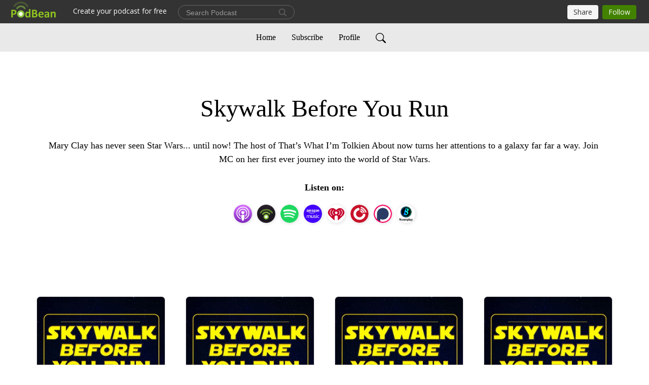

--- FILE ---
content_type: text/html; charset=UTF-8
request_url: https://skywalkbeforeyourun.podbean.com/
body_size: 16792
content:
<!DOCTYPE html>
<html  data-head-attrs=""  lang="en">
<head>
  <meta charset="UTF-8">
  <meta name="viewport" content="width=device-width, initial-scale=1.0">
  <meta name="mobile-web-app-capable" content="yes">
  <meta name="apple-mobile-web-app-status-bar-style" content="black">
  <meta name="theme-color" content="#ffffff">
  <link rel="stylesheet" href="https://cdnjs.cloudflare.com/ajax/libs/twitter-bootstrap/5.0.1/css/bootstrap.min.css" integrity="sha512-Ez0cGzNzHR1tYAv56860NLspgUGuQw16GiOOp/I2LuTmpSK9xDXlgJz3XN4cnpXWDmkNBKXR/VDMTCnAaEooxA==" crossorigin="anonymous" referrerpolicy="no-referrer" />
  <link rel="preconnect" href="https://fonts.googleapis.com">
  <link rel="preconnect" href="https://fonts.gstatic.com" crossorigin>
  <script type="module" crossorigin src="https://pbcdn1.podbean.com/fs1/user-site-dist/assets/index.1ad62341.js"></script>
    <link rel="modulepreload" href="https://pbcdn1.podbean.com/fs1/user-site-dist/assets/vendor.7a484e8a.js">
    <link rel="stylesheet" href="https://pbcdn1.podbean.com/fs1/user-site-dist/assets/index.d710f70e.css">
  <link rel="manifest" href="/user-site/manifest.webmanifest" crossorigin="use-credentials"><title>Skywalk Before You Run | Mary Clay Watt</title><link rel="icon" href="https://www.podbean.com/favicon.ico"><link rel="apple-touch-icon" href="https://www.podbean.com/favicon.ico"><meta name="description" content="Mary Clay has never seen Star Wars... until now! The host of That’s What I’m Tolkien About now turns her attentions to a galaxy far far a way. Join MC on her first ever journey into the world of Star Wars."><meta property="og:title" content="Skywalk Before You Run | Mary Clay Watt"><meta property="og:url" content="https://skywalkbeforeyourun.podbean.com/"><meta property="og:image" content="https://d2bwo9zemjwxh5.cloudfront.net/image-logo/17846359/Skywalk_Cover_Arta5w7q_1200x628.jpg?s=7d47f80e6317d33a0ee88a994469f2f9&amp;e=jpg"><meta property="og:description" content="Mary Clay has never seen Star Wars... until now! The host of That’s What I’m Tolkien About now turns her attentions to a galaxy far far a way. Join MC on her first ever journey into the world of Star Wars."><meta property="og:type" content="article"><meta name="twitter:card" content="summary"><meta name="twitter:site" content="@podbeancom"><meta name="twitter:url" content="https://skywalkbeforeyourun.podbean.com/"><meta name="twitter:title" content="Skywalk Before You Run | Mary Clay Watt"><meta name="twitter:description" content="Mary Clay has never seen Star Wars... until now! The host of That’s What I’m Tolkien About now turns her attentions to a galaxy far far a way. Join MC on her first ever journey into the world of Star Wars."><meta name="twitter:image" content="https://d2bwo9zemjwxh5.cloudfront.net/image-logo/17846359/Skywalk_Cover_Arta5w7q_1200x628.jpg?s=7d47f80e6317d33a0ee88a994469f2f9&amp;e=jpg"><meta http-equiv="Content-Type" content="text/html; charset=UTF-8"><meta http-equiv="Content-Language" content="en-us"><meta name="generator" content="Podbean 3.2"><meta name="viewport" content="width=device-width, user-scalable=no, initial-scale=1.0, minimum-scale=1.0, maximum-scale=1.0"><meta name="author" content="PodBean Development"><meta name="Copyright" content="PodBean"><meta name="HandheldFriendly" content="True"><meta name="MobileOptimized" content="MobileOptimized"><meta name="robots" content="all"><meta name="twitter:app:id:googleplay" content="com.podbean.app.podcast"><meta name="twitter:app:id:ipad" content="973361050"><meta name="twitter:app:id:iphone" content="973361050"><meta name="twitter:app:name:googleplay" content="Podbean"><meta name="twitter:app:name:ipad" content="Podbean"><meta name="twitter:app:name:iphone" content="Podbean"><script type="application/ld+json">[{"@context":"https://schema.org/","@type":"PodcastSeries","image":"https://pbcdn1.podbean.com/imglogo/image-logo/17846359/Skywalk_Cover_Arta5w7q.jpg","url":"https://skywalkbeforeyourun.podbean.com","name":"Skywalk Before You Run","description":"Mary Clay has never seen Star Wars... until now! The host of That’s What I’m Tolkien About now turns her attentions to a galaxy far far a way. Join MC on her first ever journey into the world of Star Wars.","webFeed":"https://feed.podbean.com/skywalkbeforeyourun/feed.xml"},{"@context":"https://schema.org/","@type":"PodcastEpisode","url":"/e/completing-our-mission-with-christina-and-josh-the-fault-in-our-star-wars/","name":"Completing Our Mission with Christina and Josh - The Fault in Our Star Wars","datePublished":"2024-11-12","description":"In Episode Thirty-Six of this podcast, we discuss the hits and misses of Star Wars, MC is still perplexed by Keira Knightley and Natalie Portman, and the main quest comes to an end.  Skywalk Before You Run - Instagram: https://www.instagram.com/skywalkbeforeyourun/Email: skywalkbeforeyourun@gmail.com Patreon (yes it says it’s for That’s What I’m Tolkien About but you’re in the right place): https://www.patreon.com/tolkienaboutpod Cover Art and Music by Jason Hilton: https://www.instagram.com/negativeselections/Deus Ex Media: https://www.deusexmedia.org/ Christina (she/her) - Burn Before Reading: https://open.spotify.com/show/5HG86TR3aft1QySqZuot5m?si=362745dc7b4945f1 Indie Book Publishing from Start to Finish: It's Going to Be Awesome: https://shorturl.at/GJLPW Instagram: https://www.instagram.com/tbr_tinabereading/ Josh (he/him - Super Scary: https://open.spotify.com/show/0zEXmfmvos9VlIHWXM2t5s?si=eaee72eccf3745e1 Instagram: https://www.instagram.com/glossy_notmatte/ Mary Clay (she/her) -TikTok: https://www.tiktok.com/@mcwattsupInstagram: www.instagram.com/mcturndownforwattTwitch: https://www.twitch.tv/mcwattsup Everything Else: https://lnk.bio/mcwattsupThis episode was recorded on November 10, 2024. ","associatedMedia":{"@type":"MediaObject","contentUrl":"https://mcdn.podbean.com/mf/web/ifvrwtppxw9g6k8g/THE_END6r2jl.mp3"},"partOfSeries":{"@type":"PodcastSeries","name":"Skywalk Before You Run","url":"https://skywalkbeforeyourun.podbean.com"}},{"@context":"https://schema.org/","@type":"PodcastEpisode","url":"/e/solo-with-mandy-the-dice-prequel/","name":"Solo with Mandy - The Dice Prequel","datePublished":"2024-11-05","description":"In Episode Thirty-Five of this podcast, drink every time MC says “what?”, Lando’s closet is iconic, and maybe we didn’t need a Han Solo backstory, but dang if it isn’t fun.  Skywalk Before You Run - Instagram: https://www.instagram.com/skywalkbeforeyourun/Email: skywalkbeforeyourun@gmail.com Patreon (yes it says it’s for That’s What I’m Tolkien About but you’re in the right place): https://www.patreon.com/tolkienaboutpod Cover Art and Music by Jason Hilton: https://www.instagram.com/negativeselections/Deus Ex Media: https://www.deusexmedia.org/ Mandy (she/her) -Watch Emily in Paris!Mary Clay (she/her) -TikTok: https://www.tiktok.com/@mcwattsupInstagram: www.instagram.com/mcturndownforwattTwitch: https://www.twitch.tv/mcwattsup Everything Else: https://lnk.bio/mcwattsupThis episode was recorded on October 25, 2024. ","associatedMedia":{"@type":"MediaObject","contentUrl":"https://mcdn.podbean.com/mf/web/y24y5efe32nz599w/solo.mp3"},"partOfSeries":{"@type":"PodcastSeries","name":"Skywalk Before You Run","url":"https://skywalkbeforeyourun.podbean.com"}},{"@context":"https://schema.org/","@type":"PodcastEpisode","url":"/e/rogue-one-with-bacon-and-eggs-alan-tudyk-superiority/","name":"Rogue One with Bacon and Eggs - Alan Tudyk Superiority","datePublished":"2024-10-29","description":"In Episode Thirty-Four of this podcast, Dumbledore should have taken out 10 year old Voldemort when he had the chance, there are no creative limits anymore, and the droid is once again the best part.Skywalk Before You Run - Instagram: https://www.instagram.com/skywalkbeforeyourun/Email: skywalkbeforeyourun@gmail.com Patreon (yes it says it’s for That’s What I’m Tolkien About but you’re in the right place): https://www.patreon.com/tolkienaboutpod Cover Art and Music by Jason Hilton: https://www.instagram.com/negativeselections/Deus Ex Media: https://www.deusexmedia.org/ Ethan and Tyler -Bacon and Eggs: https://podcasts.apple.com/us/podcast/bacon-and-eggs-a-movie-lovers-podcast/id1291110514 Instagram: https://www.instagram.com/baconandeggspod/ Mary Clay (she/her) -TikTok: https://www.tiktok.com/@mcwattsupInstagram: www.instagram.com/mcturndownforwattTwitch: https://www.twitch.tv/mcwattsup Everything Else: https://lnk.bio/mcwattsupThis episode was recorded on October 23, 2024.","associatedMedia":{"@type":"MediaObject","contentUrl":"https://mcdn.podbean.com/mf/web/4jqdr5vgtfbimvzd/rogue.mp3"},"partOfSeries":{"@type":"PodcastSeries","name":"Skywalk Before You Run","url":"https://skywalkbeforeyourun.podbean.com"}},{"@context":"https://schema.org/","@type":"PodcastEpisode","url":"/e/incoming-message-from-red-five/","name":"Incoming Message from Red Five","datePublished":"2024-10-22","description":"After a hiatus for Rings of Power, MC is back with an important announcement about the future of Skywalk Before You Run. It’s been a fun adventure but ultimately, it must come to an end! Skywalk Before You Run - Instagram: https://www.instagram.com/skywalkbeforeyourun/Email: skywalkbeforeyourun@gmail.com Patreon (yes it says it’s for That’s What I’m Tolkien About but you’re in the right place): https://www.patreon.com/tolkienaboutpod Cover Art and Music by Jason Hilton: https://www.instagram.com/negativeselections/Deus Ex Media: https://www.deusexmedia.org/ Mary Clay (she/her) -TikTok: https://www.tiktok.com/@mcwattsupInstagram: www.instagram.com/mcturndownforwattTwitch: https://www.twitch.tv/mcwattsup Everything Else: https://lnk.bio/mcwattsup","associatedMedia":{"@type":"MediaObject","contentUrl":"https://mcdn.podbean.com/mf/web/pjn3yx222mretek2/annoucement.mp3"},"partOfSeries":{"@type":"PodcastSeries","name":"Skywalk Before You Run","url":"https://skywalkbeforeyourun.podbean.com"}},{"@context":"https://schema.org/","@type":"PodcastEpisode","url":"/e/rise-of-skywalker-part-3-with-bitches-of-dathomir-chewy-gets-his-medal/","name":"Rise of Skywalker: Part 3 with Bitches of Dathomir - Chewy Gets His Medal","datePublished":"2024-09-03","description":"In Episode Thirty-Three of this podcast, Maz Kanata was a janitor, we learn Wexley’s name (RIP Wexley), and Kylo could learn a thing or two from Zuko about redemption. Skywalk Before You Run - Instagram: https://www.instagram.com/skywalkbeforeyourun/Threads: https://www.threads.net/@skywalkbeforeyourun Patreon (yes it says it’s for That’s What I’m Tolkien About but you’re in the right place): https://www.patreon.com/tolkienaboutpod Cover Art and Music by Jason Hilton: https://www.instagram.com/negativeselections/Deus Ex Media: https://www.deusexmedia.org/ Bitches of Dathomire - Find and Follow Them Everywhere: linktr.ee/bodathomir Rachel: https://www.instagram.com/reychelofjakku/ Frankie: https://www.instagram.com/frankiesyndulla/ Mary Clay (she/her) -TikTok: https://www.tiktok.com/@mcwattsupInstagram: www.instagram.com/mcturndownforwattTwitch: https://www.twitch.tv/mcwattsup Everything Else: https://lnk.bio/mcwattsup This episode was recorded on August 18, 2024.","associatedMedia":{"@type":"MediaObject","contentUrl":"https://mcdn.podbean.com/mf/web/vyyyyxbz9w6mzshf/3_ROS9yiup.mp3"},"partOfSeries":{"@type":"PodcastSeries","name":"Skywalk Before You Run","url":"https://skywalkbeforeyourun.podbean.com"}},{"@context":"https://schema.org/","@type":"PodcastEpisode","url":"/e/rise-of-skywalker-part-2-with-luke-of-the-podwans-no-heterosexual-explanation/","name":"Rise of Skywalker: Part 2 with Luke of The Podwans - No Heterosexual Explanation","datePublished":"2024-08-27","description":"In Episode Thirty-Two of this podcast, MC cries, Kylo doesn’t understand ‘no’, and Chewy is going to live until he’s 3000.Skywalk Before You Run - Instagram: https://www.instagram.com/skywalkbeforeyourun/Threads: https://www.threads.net/@skywalkbeforeyourun Patreon (yes it says it’s for That’s What I’m Tolkien About but you’re in the right place): https://www.patreon.com/tolkienaboutpod Cover Art and Music by Jason Hilton: https://www.instagram.com/negativeselections/Deus Ex Media: https://www.deusexmedia.org/ Luke (he/him) - The Podwans: https://www.youtube.com/@thepodwans  TikTok: tiktok.com/@podwansLuke: https://www.instagram.com/jedimastereggs/ Everything Else: https://beacons.ai/podwanspod Mary Clay (she/her) -TikTok: https://www.tiktok.com/@mcwattsupInstagram: www.instagram.com/mcturndownforwattTwitch: https://www.twitch.tv/mcwattsup Everything Else: https://lnk.bio/mcwattsup This episode was recorded on August 17, 2024.","associatedMedia":{"@type":"MediaObject","contentUrl":"https://mcdn.podbean.com/mf/web/9uxekazgu2fw9s58/2_ROS95i43.mp3"},"partOfSeries":{"@type":"PodcastSeries","name":"Skywalk Before You Run","url":"https://skywalkbeforeyourun.podbean.com"}},{"@context":"https://schema.org/","@type":"PodcastEpisode","url":"/e/rise-of-skywalker-part-1-with-justin-jordan-the-911-to-reylo-pipeline/","name":"Rise of Skywalker: Part 1 with Justin Jordan - The 9/11 to Reylo Pipeline","datePublished":"2024-08-20","description":"In Episode Thirty-One of this podcast, it’s 3PO’s time to shine, Justin wants to recast Carrie Fisher, and we’re writing the next Star Wars rom com.Skywalk Before You Run - Instagram: https://www.instagram.com/skywalkbeforeyourun/Threads: https://www.threads.net/@skywalkbeforeyourun Patreon (yes it says it’s for That’s What I’m Tolkien About but you’re in the right place): https://www.patreon.com/tolkienaboutpod Cover Art and Music by Jason Hilton: https://www.instagram.com/negativeselections/Deus Ex Media: https://www.deusexmedia.org/ Justin (he/him) - TikTok: https://www.tiktok.com/@freddiesroommate Everything Else: https://linktr.ee/Freddiesroommate Mary Clay (she/her) -TikTok: https://www.tiktok.com/@mcwattsupInstagram: www.instagram.com/mcturndownforwattTwitch: https://www.twitch.tv/mcwattsup Everything Else: https://lnk.bio/mcwattsup This episode was recorded on August 14, 2024.","associatedMedia":{"@type":"MediaObject","contentUrl":"https://mcdn.podbean.com/mf/web/74w6s55tpbwyu3tn/1_ROS6y8xd.mp3"},"partOfSeries":{"@type":"PodcastSeries","name":"Skywalk Before You Run","url":"https://skywalkbeforeyourun.podbean.com"}},{"@context":"https://schema.org/","@type":"PodcastEpisode","url":"/e/the-last-jedi-part-3-with-don-marshall-gucci-boot-luke/","name":"The Last Jedi: Part 3 with Don Marshall - Gucci Boot Luke","datePublished":"2024-08-13","description":"In Episode Thirty of this podcast, BB9 is a narc, Kylo isn’t a special force boy, and sometimes you just gotta let your eyes glaze over and not think about it.Skywalk Before You Run - Instagram: https://www.instagram.com/skywalkbeforeyourun/Threads: https://www.threads.net/@skywalkbeforeyourun Patreon (yes it says it’s for That’s What I’m Tolkien About but you’re in the right place): https://www.patreon.com/tolkienaboutpod Cover Art and Music by Jason Hilton: https://www.instagram.com/negativeselections/Deus Ex Media: https://www.deusexmedia.org/ Don (he/him) - Everything: beacons.ai/donmarshall72 Mary Clay (she/her) -TikTok: https://www.tiktok.com/@mcwattsupInstagram: www.instagram.com/mcturndownforwattTwitch: https://www.twitch.tv/mcwattsup Everything Else: https://lnk.bio/mcwattsup This episode was recorded on August 7, 2024.","associatedMedia":{"@type":"MediaObject","contentUrl":"https://mcdn.podbean.com/mf/web/3zh43qu63gtxv63v/3_LJ67vfk.mp3"},"partOfSeries":{"@type":"PodcastSeries","name":"Skywalk Before You Run","url":"https://skywalkbeforeyourun.podbean.com"}},{"@context":"https://schema.org/","@type":"PodcastEpisode","url":"/e/the-last-jedi-part-2-with-sithty-minutes-canto-bight-support-staff/","name":"The Last Jedi: Part 2 with Sithty Minutes - Canto Bight Support Staff","datePublished":"2024-08-05","description":"In Episode Twenty-Nine of this podcast, Rey is a disturber of the peace, Rose and Finn get a parking violation, and BB-8 is absolutely the love child of C3PO and R2D2.Skywalk Before You Run - Instagram: https://www.instagram.com/skywalkbeforeyourun/Threads: https://www.threads.net/@skywalkbeforeyourun Patreon (yes it says it’s for That’s What I’m Tolkien About but you’re in the right place): https://www.patreon.com/tolkienaboutpod Cover Art and Music by Jason Hilton: https://www.instagram.com/negativeselections/Deus Ex Media: https://www.deusexmedia.org/ Andrés (he/him) - Sithty Minutes: https://www.threads.net/@sithty_minutes Threads: https://www.threads.net/@aaa__photog Everything Else: https://www.andresalvarez.me/ Mary Clay (she/her) -TikTok: https://www.tiktok.com/@mcwattsupInstagram: www.instagram.com/mcturndownforwattTwitch: https://www.twitch.tv/mcwattsup Everything Else: https://lnk.bio/mcwattsup This episode was recorded on July 28, 2024.","associatedMedia":{"@type":"MediaObject","contentUrl":"https://mcdn.podbean.com/mf/web/9ysn65rcj4mnr9au/2_LJ68wac.mp3"},"partOfSeries":{"@type":"PodcastSeries","name":"Skywalk Before You Run","url":"https://skywalkbeforeyourun.podbean.com"}},{"@context":"https://schema.org/","@type":"PodcastEpisode","url":"/e/the-last-jedi-part-1-with-how-star-wars-is-it-your-favorite-rebel-s-favorite-rebel/","name":"The Last Jedi: Part 1 with How Star Wars Is It? - Your Favorite Rebel’s Favorite Rebel","datePublished":"2024-07-30","description":"In Episode Twenty-Eight of this podcast, Louis Pasteur might not exist, Andy Serkis is replacing child actors, and this is the least Star Wars “Star Wars” movie.  . Skywalk Before You Run - Instagram: https://www.instagram.com/skywalkbeforeyourun/Threads: https://www.threads.net/@skywalkbeforeyourun Patreon (yes it says it’s for That’s What I’m Tolkien About but you’re in the right place): https://www.patreon.com/tolkienaboutpod Cover Art and Music by Jason Hilton: https://www.instagram.com/negativeselections/Deus Ex Media: https://www.deusexmedia.org/ Mike and Josiah (he/him) - How Star Wars Is It?: https://podcasts.apple.com/us/podcast/how-star-wars-is-it/id1454705203 Mike: https://www.instagram.com/wordgospel09/Josiah: https://www.instagram.com/josiahdotbiz/ Instagram: https://www.instagram.com/howstarwarsisit/ Mary Clay (she/her) -TikTok: https://www.tiktok.com/@mcwattsupInstagram: www.instagram.com/mcturndownforwattTwitch: https://www.twitch.tv/mcwattsup Everything Else: https://lnk.bio/mcwattsup This episode was recorded on July 15, 2024.","associatedMedia":{"@type":"MediaObject","contentUrl":"https://mcdn.podbean.com/mf/web/yckwh72vysh3iqdp/1_LJaoa4n.mp3"},"partOfSeries":{"@type":"PodcastSeries","name":"Skywalk Before You Run","url":"https://skywalkbeforeyourun.podbean.com"}}]</script><link type="application/rss+xml" rel="alternate" href="https://feed.podbean.com/skywalkbeforeyourun/feed.xml" title="Skywalk Before You Run"><link rel="canonical" href="https://skywalkbeforeyourun.podbean.com/"><meta name="head:count" content="32"><link rel="modulepreload" crossorigin href="https://pbcdn1.podbean.com/fs1/user-site-dist/assets/list.610b6531.js"><link rel="stylesheet" href="https://pbcdn1.podbean.com/fs1/user-site-dist/assets/list.8ea2873e.css"><link rel="modulepreload" crossorigin href="https://pbcdn1.podbean.com/fs1/user-site-dist/assets/HomeHeader.500f78d5.js"><link rel="stylesheet" href="https://pbcdn1.podbean.com/fs1/user-site-dist/assets/HomeHeader.f51f4f51.css"><link rel="modulepreload" crossorigin href="https://pbcdn1.podbean.com/fs1/user-site-dist/assets/HeadEpisode.60975439.js"><link rel="stylesheet" href="https://pbcdn1.podbean.com/fs1/user-site-dist/assets/HeadEpisode.72529506.css">
</head>
<body  data-head-attrs="" >
  <div id="app" data-server-rendered="true"><div class="main-page main-style-light" style="--font:Avenir;--secondaryFont:Avenir;--playerColor:#8fc31f;--playerColorRGB:143,195,31;--homeHeaderTextColor:#000000;--homeHeaderBackgroundColor:#ffffff;--pageHeaderTextColor:#ffffff;--pageHeaderBackgroundColor:#868686;"><!----><div class="cc-theme  theme-elegant d-flex flex-column h-100 list-page list-page-all"><!--[--><div class="cc-navigation1 navigation" style="--navigationFontColor:#000000;--navigationBackgroundColor:#e9e9e9;"><nav class="navbar navbar-expand-lg"><div class="container justify-content-center"><div style="" class="nav-item search-icon list-unstyled"><button class="btn bg-transparent d-black d-lg-none border-0 nav-link text-dark px-2" type="button" title="Search"><svg xmlns="http://www.w3.org/2000/svg" width="20" height="20" fill="currentColor" class="bi bi-search" viewbox="0 0 16 16"><path d="M11.742 10.344a6.5 6.5 0 1 0-1.397 1.398h-.001c.03.04.062.078.098.115l3.85 3.85a1 1 0 0 0 1.415-1.414l-3.85-3.85a1.007 1.007 0 0 0-.115-.1zM12 6.5a5.5 5.5 0 1 1-11 0 5.5 5.5 0 0 1 11 0z"></path></svg></button></div><div class="h-search" style="display:none;"><input class="form-control shadow-sm rounded-pill border-0" title="Search" value="" type="text" placeholder="Search"><button type="button" class="btn bg-transparent border-0">Cancel</button></div><button class="navbar-toggler px-2" type="button" title="Navbar toggle" data-bs-toggle="collapse" data-bs-target="#navbarNav" aria-controls="navbarNav" aria-expanded="false" aria-label="Toggle navigation"><svg xmlns="http://www.w3.org/2000/svg" width="28" height="28" fill="currentColor" class="bi bi-list" viewbox="0 0 16 16"><path fill-rule="evenodd" d="M2.5 12a.5.5 0 0 1 .5-.5h10a.5.5 0 0 1 0 1H3a.5.5 0 0 1-.5-.5zm0-4a.5.5 0 0 1 .5-.5h10a.5.5 0 0 1 0 1H3a.5.5 0 0 1-.5-.5zm0-4a.5.5 0 0 1 .5-.5h10a.5.5 0 0 1 0 1H3a.5.5 0 0 1-.5-.5z"></path></svg></button><div class="collapse navbar-collapse" id="navbarNav"><ul class="navbar-nav" style=""><!--[--><li class="nav-item"><!--[--><a aria-current="page" href="/" class="active router-link-exact-active nav-link"><!--[-->Home<!--]--></a><!--]--></li><li class="nav-item"><!--[--><a target="_blank" rel="noopener noreferrer" class="nav-link" active-class="active" href="https://www.podbean.com/site/podcatcher/index/blog/XnwPLKsaNu5K"><!--[-->Subscribe<!--]--></a><!--]--></li><li class="nav-item"><!--[--><a target="_blank" rel="noopener noreferrer" class="nav-link" active-class="active" href="https://www.podbean.com/user-qmDKGvSxwuW9"><!--[-->Profile<!--]--></a><!--]--></li><!--]--><!--[--><li style="" class="nav-item search-icon"><button class="btn bg-transparent border-0 nav-link" type="button" title="Search"><svg xmlns="http://www.w3.org/2000/svg" width="20" height="20" fill="currentColor" class="bi bi-search" viewbox="0 0 16 16"><path d="M11.742 10.344a6.5 6.5 0 1 0-1.397 1.398h-.001c.03.04.062.078.098.115l3.85 3.85a1 1 0 0 0 1.415-1.414l-3.85-3.85a1.007 1.007 0 0 0-.115-.1zM12 6.5a5.5 5.5 0 1 1-11 0 5.5 5.5 0 0 1 11 0z"></path></svg></button></li><!--]--></ul></div></div></nav></div><!----><!--]--><div class="common-content flex-shrink-0 home-page"><!--[--><!----><div class="cc-top-content home-header-bg"><div class="container"><div class="row"><div class="col text-center mb-5 pb-4"><h1 class="mt-5 text-break"><i class="bi-alarm"></i><i class="bi-alarm-clock"></i><i class="bi bi-vinyl-fill"></i> Skywalk Before You Run</h1><p class="mt-4 pt-2 p-description" style="">Mary Clay has never seen Star Wars... until now! The host of That’s What I’m Tolkien About now turns her attentions to a galaxy far far a way. Join MC on her first ever journey into the world of Star Wars.</p><div class="mt-4"><div class="cc-podcast-apps-content"><p class="fs-18 title">Listen on:</p><ul class="cc-podcast-apps list-unstyled d-flex flex-wrap podcast-app"><!--[--><li class="mb-2"><a href="https://podcasts.apple.com/us/podcast/skywalk-before-you-run/id1724494821" class="modal-title" target="_blank" rel="noreferrer noopener" data-bs-toggle="tooltip" data-bs-placement="top" title="Apple Podcasts"><img class="Apple Podcasts rounded-circle" src="https://pbcdn1.podbean.com/fs1/site/images/admin5/apple-podcast.png" alt="Apple Podcasts"></a></li><li class="mb-2"><a href="https://www.podbean.com/pw/pbblog-3pjds-1105057?from=usersite" class="modal-title" target="_blank" rel="noreferrer noopener" data-bs-toggle="tooltip" data-bs-placement="top" title="Podbean App"><img class="Podbean App rounded-circle" src="https://pbcdn1.podbean.com/fs1/site/images/admin5/podbean-app.png" alt="Podbean App"></a></li><li class="mb-2"><a href="https://open.spotify.com/show/39miGABohhDcfyPIlgOZ6s" class="modal-title" target="_blank" rel="noreferrer noopener" data-bs-toggle="tooltip" data-bs-placement="top" title="Spotify"><img class="Spotify rounded-circle" src="https://pbcdn1.podbean.com/fs1/site/images/admin5/spotify.png" alt="Spotify"></a></li><li class="mb-2"><a href="https://music.amazon.com/podcasts/deb462cc-c60b-4013-ad06-7707e1ac7009" class="modal-title" target="_blank" rel="noreferrer noopener" data-bs-toggle="tooltip" data-bs-placement="top" title="Amazon Music"><img class="Amazon Music rounded-circle" src="https://pbcdn1.podbean.com/fs1/site/images/admin5/AmazonMusic.png" alt="Amazon Music"></a></li><li class="mb-2"><a href="https://iheart.com/podcast/140724785" class="modal-title" target="_blank" rel="noreferrer noopener" data-bs-toggle="tooltip" data-bs-placement="top" title="iHeartRadio"><img class="iHeartRadio rounded-circle" src="https://pbcdn1.podbean.com/fs1/site/images/admin5/iHeartRadio.png" alt="iHeartRadio"></a></li><li class="mb-2"><a href="https://player.fm/series/3546861" class="modal-title" target="_blank" rel="noreferrer noopener" data-bs-toggle="tooltip" data-bs-placement="top" title="PlayerFM"><img class="PlayerFM rounded-circle" src="https://pbcdn1.podbean.com/fs1/site/images/admin5/PlayerFM.png" alt="PlayerFM"></a></li><li class="mb-2"><a href="https://www.podchaser.com/podcasts/skywalk-before-you-run-5582323" class="modal-title" target="_blank" rel="noreferrer noopener" data-bs-toggle="tooltip" data-bs-placement="top" title="Podchaser"><img class="Podchaser rounded-circle" src="https://pbcdn1.podbean.com/fs1/site/images/admin5/Podchaser.webp" alt="Podchaser"></a></li><li class="mb-2"><a href="https://www.boomplaymusic.com/podcasts/87764" class="modal-title" target="_blank" rel="noreferrer noopener" data-bs-toggle="tooltip" data-bs-placement="top" title="BoomPlay"><img class="BoomPlay rounded-circle" src="https://pbcdn1.podbean.com/fs1/site/images/admin5/BoomPlay.png" alt="BoomPlay"></a></li><!--]--></ul></div></div></div></div></div></div><!--]--><div class="cc-customize-container"><!----><!--[--><!--]--><!--teleport start--><!--teleport end--></div><!--[--><!----><div><div class="container list-container"><!--[--><h2 class="text-center cc-episode-title">Episodes</h2><!--]--><div class="episode-list-type-grid row row-cols-1 row-cols-md-4 pt-4 g-4 mt-0 episode-content cc-episode-list"><!--[--><div class="col6 mt-0 card bg-transparent border-0 d-md-flex list"><div class="episode-logo position-relative" href="javascript:void(0)"><div class="e-logo"><img class="object-fit-cover" width="300" height="300" alt="Completing Our Mission with Christina and Josh - The Fault in Our Star Wars" src="https://pbcdn1.podbean.com/imglogo/image-logo/17846359/Skywalk_Cover_Arta5w7q_300x300.jpg" loading="lazy"></div><p class="e-l-date"><!----><span class="episode-date">Tuesday Nov 12, 2024</span></p><div class="hover-bg"></div><div class="play-bg position-absolute d-flex align-items-center justify-content-center"><button type="button" class="btn btn-link play-button" title="Play Completing Our Mission with Christina and Josh - The Fault in Our Star Wars"><span class="play-button-bg"><svg t="1622017593702" class="icon icon-play" fill="currentColor" viewbox="0 0 1024 1024" version="1.1" xmlns="http://www.w3.org/2000/svg" p-id="12170" width="30" height="30"><path d="M844.704269 475.730473L222.284513 116.380385a43.342807 43.342807 0 0 0-65.025048 37.548353v718.692951a43.335582 43.335582 0 0 0 65.025048 37.541128l622.412531-359.342864a43.357257 43.357257 0 0 0 0.007225-75.08948z" fill="" p-id="12171"></path></svg></span></button></div></div><div class="card-body position-relative"><div class="card-body-button-title"><button type="button" class="btn btn-link play-button e-r-play-button" title="Play Completing Our Mission with Christina and Josh - The Fault in Our Star Wars"><span class="play-button-bg"><svg t="1622017593702" class="icon icon-play" fill="currentColor" viewbox="0 0 1024 1024" version="1.1" xmlns="http://www.w3.org/2000/svg" p-id="12170" width="30" height="30"><path d="M844.704269 475.730473L222.284513 116.380385a43.342807 43.342807 0 0 0-65.025048 37.548353v718.692951a43.335582 43.335582 0 0 0 65.025048 37.541128l622.412531-359.342864a43.357257 43.357257 0 0 0 0.007225-75.08948z" fill="" p-id="12171"></path></svg></span></button><div class="right-title-date"><h2 class="card-title e-title text-truncate"><a href="/e/completing-our-mission-with-christina-and-josh-the-fault-in-our-star-wars/" class="text-decoration-none text-truncate"><!--[-->Completing Our Mission with Christina and Josh - The Fault in Our Star Wars<!--]--></a></h2><p class="r-t-date text-gray"><!----><span class="episode-date">Tuesday Nov 12, 2024</span></p></div></div><p class="e-date text-gray"><!----><span class="episode-date">Tuesday Nov 12, 2024</span></p><!--[--><div class="episode-description"><p class="e-description text-two-line card-text">In Episode Thirty-Six of this podcast, we discuss the hits and misses of Star Wars, MC is still perplexed by Keira Knightley and Natalie Portman, and the main quest comes to an end.  <br>Skywalk Before You Run - <br>Instagram: https://www.instagram.com/skywalkbeforeyourun/<br>Email: skywalkbeforeyourun@gmail.com <br>Patreon (yes it says it’s for That’s What I’m Tolkien About but you’re in the right place): https://www.patreon.com/tolkienaboutpod <br>Cover Art and Music by Jason Hilton: https://www.instagram.com/negativeselections/<br>Deus Ex Media: https://www.deusexmedia.org/ <br>Christina (she/her) - <br>Burn Before Reading: https://open.spotify.com/show/5HG86TR3aft1QySqZuot5m?si=362745dc7b4945f1 <br>Indie Book Publishing from Start to Finish: It's Going to Be Awesome: https://shorturl.at/GJLPW <br>Instagram: https://www.instagram.com/tbr_tinabereading/ <br>Josh (he/him - <br>Super Scary: https://open.spotify.com/show/0zEXmfmvos9VlIHWXM2t5s?si=eaee72eccf3745e1 <br>Instagram: https://www.instagram.com/glossy_notmatte/ <br>Mary Clay (she/her) -<br>TikTok: https://www.tiktok.com/@mcwattsup<br>Instagram: www.instagram.com/mcturndownforwatt<br>Twitch: https://www.twitch.tv/mcwattsup <br>Everything Else: https://lnk.bio/mcwattsupThis episode was recorded on November 10, 2024. </p><!----></div><div class="read-more"><a href="/e/completing-our-mission-with-christina-and-josh-the-fault-in-our-star-wars/" class="text-decoration-none text-truncate"><!--[--> Read more <svg xmlns="http://www.w3.org/2000/svg" width="16" height="16" fill="currentColor" class="bi bi-arrow-right" viewbox="0 0 16 16"><path fill-rule="evenodd" d="M1 8a.5.5 0 0 1 .5-.5h11.793l-3.147-3.146a.5.5 0 0 1 .708-.708l4 4a.5.5 0 0 1 0 .708l-4 4a.5.5 0 0 1-.708-.708L13.293 8.5H1.5A.5.5 0 0 1 1 8z"></path></svg><!--]--></a></div><!--]--><div class="cc-post-toolbar"><ul class="list-unstyled d-flex mb-0 row gx-5 p-0"><li class="col-auto"><button class="border-0 p-0 bg-transparent row gx-1 align-items-center" title="Likes"><svg xmlns="http://www.w3.org/2000/svg" width="16" height="16" fill="currentColor" class="bi bi-heart col-auto icon-like" viewbox="0 0 16 16"><path d="m8 2.748-.717-.737C5.6.281 2.514.878 1.4 3.053c-.523 1.023-.641 2.5.314 4.385.92 1.815 2.834 3.989 6.286 6.357 3.452-2.368 5.365-4.542 6.286-6.357.955-1.886.838-3.362.314-4.385C13.486.878 10.4.28 8.717 2.01L8 2.748zM8 15C-7.333 4.868 3.279-3.04 7.824 1.143c.06.055.119.112.176.171a3.12 3.12 0 0 1 .176-.17C12.72-3.042 23.333 4.867 8 15z"></path></svg><span class="text-gray col-auto item-name">Likes</span><!----></button></li><li class="col-auto"><a class="border-0 p-0 bg-transparent row gx-1 align-items-center" href="https://www.podbean.com/media/share/pb-atfyc-17380b2?download=1" target="_blank" title="Download"><svg xmlns="http://www.w3.org/2000/svg" width="16" height="16" fill="currentColor" class="bi bi-arrow-down-square col-auto" viewbox="0 0 16 16"><path fill-rule="evenodd" d="M15 2a1 1 0 0 0-1-1H2a1 1 0 0 0-1 1v12a1 1 0 0 0 1 1h12a1 1 0 0 0 1-1V2zM0 2a2 2 0 0 1 2-2h12a2 2 0 0 1 2 2v12a2 2 0 0 1-2 2H2a2 2 0 0 1-2-2V2zm8.5 2.5a.5.5 0 0 0-1 0v5.793L5.354 8.146a.5.5 0 1 0-.708.708l3 3a.5.5 0 0 0 .708 0l3-3a.5.5 0 0 0-.708-.708L8.5 10.293V4.5z"></path></svg><span class="text-gray col-auto item-name">Download</span><span class="text-gray col-auto">505</span></a></li><li class="col-auto"><button class="border-0 p-0 bg-transparent row gx-1 align-items-center" title="Share" data-bs-toggle="modal" data-bs-target="#shareModal"><svg xmlns="http://www.w3.org/2000/svg" width="16" height="16" fill="currentColor" class="bi bi-share col-auto" viewbox="0 0 16 16"><path d="M13.5 1a1.5 1.5 0 1 0 0 3 1.5 1.5 0 0 0 0-3zM11 2.5a2.5 2.5 0 1 1 .603 1.628l-6.718 3.12a2.499 2.499 0 0 1 0 1.504l6.718 3.12a2.5 2.5 0 1 1-.488.876l-6.718-3.12a2.5 2.5 0 1 1 0-3.256l6.718-3.12A2.5 2.5 0 0 1 11 2.5zm-8.5 4a1.5 1.5 0 1 0 0 3 1.5 1.5 0 0 0 0-3zm11 5.5a1.5 1.5 0 1 0 0 3 1.5 1.5 0 0 0 0-3z"></path></svg><span class="text-gray item-name col-auto">Share</span></button></li></ul></div></div></div><div class="col6 mt-0 card bg-transparent border-0 d-md-flex list"><div class="episode-logo position-relative" href="javascript:void(0)"><div class="e-logo"><img class="object-fit-cover" width="300" height="300" alt="Solo with Mandy - The Dice Prequel" src="https://pbcdn1.podbean.com/imglogo/image-logo/17846359/Skywalk_Cover_Arta5w7q_300x300.jpg" loading="lazy"></div><p class="e-l-date"><!----><span class="episode-date">Tuesday Nov 05, 2024</span></p><div class="hover-bg"></div><div class="play-bg position-absolute d-flex align-items-center justify-content-center"><button type="button" class="btn btn-link play-button" title="Play Solo with Mandy - The Dice Prequel"><span class="play-button-bg"><svg t="1622017593702" class="icon icon-play" fill="currentColor" viewbox="0 0 1024 1024" version="1.1" xmlns="http://www.w3.org/2000/svg" p-id="12170" width="30" height="30"><path d="M844.704269 475.730473L222.284513 116.380385a43.342807 43.342807 0 0 0-65.025048 37.548353v718.692951a43.335582 43.335582 0 0 0 65.025048 37.541128l622.412531-359.342864a43.357257 43.357257 0 0 0 0.007225-75.08948z" fill="" p-id="12171"></path></svg></span></button></div></div><div class="card-body position-relative"><div class="card-body-button-title"><button type="button" class="btn btn-link play-button e-r-play-button" title="Play Solo with Mandy - The Dice Prequel"><span class="play-button-bg"><svg t="1622017593702" class="icon icon-play" fill="currentColor" viewbox="0 0 1024 1024" version="1.1" xmlns="http://www.w3.org/2000/svg" p-id="12170" width="30" height="30"><path d="M844.704269 475.730473L222.284513 116.380385a43.342807 43.342807 0 0 0-65.025048 37.548353v718.692951a43.335582 43.335582 0 0 0 65.025048 37.541128l622.412531-359.342864a43.357257 43.357257 0 0 0 0.007225-75.08948z" fill="" p-id="12171"></path></svg></span></button><div class="right-title-date"><h2 class="card-title e-title text-truncate"><a href="/e/solo-with-mandy-the-dice-prequel/" class="text-decoration-none text-truncate"><!--[-->Solo with Mandy - The Dice Prequel<!--]--></a></h2><p class="r-t-date text-gray"><!----><span class="episode-date">Tuesday Nov 05, 2024</span></p></div></div><p class="e-date text-gray"><!----><span class="episode-date">Tuesday Nov 05, 2024</span></p><!--[--><div class="episode-description"><p class="e-description text-two-line card-text">In Episode Thirty-Five of this podcast, drink every time MC says “what?”, Lando’s closet is iconic, and maybe we didn’t need a Han Solo backstory, but dang if it isn’t fun.  <br>Skywalk Before You Run - <br>Instagram: https://www.instagram.com/skywalkbeforeyourun/<br>Email: skywalkbeforeyourun@gmail.com <br>Patreon (yes it says it’s for That’s What I’m Tolkien About but you’re in the right place): https://www.patreon.com/tolkienaboutpod <br>Cover Art and Music by Jason Hilton: https://www.instagram.com/negativeselections/<br>Deus Ex Media: https://www.deusexmedia.org/ <br>Mandy (she/her) -<br>Watch Emily in Paris!<br>Mary Clay (she/her) -<br>TikTok: https://www.tiktok.com/@mcwattsup<br>Instagram: www.instagram.com/mcturndownforwatt<br>Twitch: https://www.twitch.tv/mcwattsup <br>Everything Else: https://lnk.bio/mcwattsup<br>This episode was recorded on October 25, 2024. </p><!----></div><div class="read-more"><a href="/e/solo-with-mandy-the-dice-prequel/" class="text-decoration-none text-truncate"><!--[--> Read more <svg xmlns="http://www.w3.org/2000/svg" width="16" height="16" fill="currentColor" class="bi bi-arrow-right" viewbox="0 0 16 16"><path fill-rule="evenodd" d="M1 8a.5.5 0 0 1 .5-.5h11.793l-3.147-3.146a.5.5 0 0 1 .708-.708l4 4a.5.5 0 0 1 0 .708l-4 4a.5.5 0 0 1-.708-.708L13.293 8.5H1.5A.5.5 0 0 1 1 8z"></path></svg><!--]--></a></div><!--]--><div class="cc-post-toolbar"><ul class="list-unstyled d-flex mb-0 row gx-5 p-0"><li class="col-auto"><button class="border-0 p-0 bg-transparent row gx-1 align-items-center" title="Likes"><svg xmlns="http://www.w3.org/2000/svg" width="16" height="16" fill="currentColor" class="bi bi-heart col-auto icon-like" viewbox="0 0 16 16"><path d="m8 2.748-.717-.737C5.6.281 2.514.878 1.4 3.053c-.523 1.023-.641 2.5.314 4.385.92 1.815 2.834 3.989 6.286 6.357 3.452-2.368 5.365-4.542 6.286-6.357.955-1.886.838-3.362.314-4.385C13.486.878 10.4.28 8.717 2.01L8 2.748zM8 15C-7.333 4.868 3.279-3.04 7.824 1.143c.06.055.119.112.176.171a3.12 3.12 0 0 1 .176-.17C12.72-3.042 23.333 4.867 8 15z"></path></svg><span class="text-gray col-auto item-name">Likes</span><!----></button></li><li class="col-auto"><a class="border-0 p-0 bg-transparent row gx-1 align-items-center" href="https://www.podbean.com/media/share/pb-zu7iy-172c408?download=1" target="_blank" title="Download"><svg xmlns="http://www.w3.org/2000/svg" width="16" height="16" fill="currentColor" class="bi bi-arrow-down-square col-auto" viewbox="0 0 16 16"><path fill-rule="evenodd" d="M15 2a1 1 0 0 0-1-1H2a1 1 0 0 0-1 1v12a1 1 0 0 0 1 1h12a1 1 0 0 0 1-1V2zM0 2a2 2 0 0 1 2-2h12a2 2 0 0 1 2 2v12a2 2 0 0 1-2 2H2a2 2 0 0 1-2-2V2zm8.5 2.5a.5.5 0 0 0-1 0v5.793L5.354 8.146a.5.5 0 1 0-.708.708l3 3a.5.5 0 0 0 .708 0l3-3a.5.5 0 0 0-.708-.708L8.5 10.293V4.5z"></path></svg><span class="text-gray col-auto item-name">Download</span><span class="text-gray col-auto">415</span></a></li><li class="col-auto"><button class="border-0 p-0 bg-transparent row gx-1 align-items-center" title="Share" data-bs-toggle="modal" data-bs-target="#shareModal"><svg xmlns="http://www.w3.org/2000/svg" width="16" height="16" fill="currentColor" class="bi bi-share col-auto" viewbox="0 0 16 16"><path d="M13.5 1a1.5 1.5 0 1 0 0 3 1.5 1.5 0 0 0 0-3zM11 2.5a2.5 2.5 0 1 1 .603 1.628l-6.718 3.12a2.499 2.499 0 0 1 0 1.504l6.718 3.12a2.5 2.5 0 1 1-.488.876l-6.718-3.12a2.5 2.5 0 1 1 0-3.256l6.718-3.12A2.5 2.5 0 0 1 11 2.5zm-8.5 4a1.5 1.5 0 1 0 0 3 1.5 1.5 0 0 0 0-3zm11 5.5a1.5 1.5 0 1 0 0 3 1.5 1.5 0 0 0 0-3z"></path></svg><span class="text-gray item-name col-auto">Share</span></button></li></ul></div></div></div><div class="col6 mt-0 card bg-transparent border-0 d-md-flex list"><div class="episode-logo position-relative" href="javascript:void(0)"><div class="e-logo"><img class="object-fit-cover" width="300" height="300" alt="Rogue One with Bacon and Eggs - Alan Tudyk Superiority" src="https://pbcdn1.podbean.com/imglogo/image-logo/17846359/Skywalk_Cover_Arta5w7q_300x300.jpg" loading="lazy"></div><p class="e-l-date"><!----><span class="episode-date">Tuesday Oct 29, 2024</span></p><div class="hover-bg"></div><div class="play-bg position-absolute d-flex align-items-center justify-content-center"><button type="button" class="btn btn-link play-button" title="Play Rogue One with Bacon and Eggs - Alan Tudyk Superiority"><span class="play-button-bg"><svg t="1622017593702" class="icon icon-play" fill="currentColor" viewbox="0 0 1024 1024" version="1.1" xmlns="http://www.w3.org/2000/svg" p-id="12170" width="30" height="30"><path d="M844.704269 475.730473L222.284513 116.380385a43.342807 43.342807 0 0 0-65.025048 37.548353v718.692951a43.335582 43.335582 0 0 0 65.025048 37.541128l622.412531-359.342864a43.357257 43.357257 0 0 0 0.007225-75.08948z" fill="" p-id="12171"></path></svg></span></button></div></div><div class="card-body position-relative"><div class="card-body-button-title"><button type="button" class="btn btn-link play-button e-r-play-button" title="Play Rogue One with Bacon and Eggs - Alan Tudyk Superiority"><span class="play-button-bg"><svg t="1622017593702" class="icon icon-play" fill="currentColor" viewbox="0 0 1024 1024" version="1.1" xmlns="http://www.w3.org/2000/svg" p-id="12170" width="30" height="30"><path d="M844.704269 475.730473L222.284513 116.380385a43.342807 43.342807 0 0 0-65.025048 37.548353v718.692951a43.335582 43.335582 0 0 0 65.025048 37.541128l622.412531-359.342864a43.357257 43.357257 0 0 0 0.007225-75.08948z" fill="" p-id="12171"></path></svg></span></button><div class="right-title-date"><h2 class="card-title e-title text-truncate"><a href="/e/rogue-one-with-bacon-and-eggs-alan-tudyk-superiority/" class="text-decoration-none text-truncate"><!--[-->Rogue One with Bacon and Eggs - Alan Tudyk Superiority<!--]--></a></h2><p class="r-t-date text-gray"><!----><span class="episode-date">Tuesday Oct 29, 2024</span></p></div></div><p class="e-date text-gray"><!----><span class="episode-date">Tuesday Oct 29, 2024</span></p><!--[--><div class="episode-description"><p class="e-description text-two-line card-text">In Episode Thirty-Four of this podcast, Dumbledore should have taken out 10 year old Voldemort when he had the chance, there are no creative limits anymore, and the droid is once again the best part.<br>Skywalk Before You Run - <br>Instagram: https://www.instagram.com/skywalkbeforeyourun/<br>Email: skywalkbeforeyourun@gmail.com <br>Patreon (yes it says it’s for That’s What I’m Tolkien About but you’re in the right place): https://www.patreon.com/tolkienaboutpod <br>Cover Art and Music by Jason Hilton: https://www.instagram.com/negativeselections/<br>Deus Ex Media: https://www.deusexmedia.org/ <br>Ethan and Tyler -<br>Bacon and Eggs: https://podcasts.apple.com/us/podcast/bacon-and-eggs-a-movie-lovers-podcast/id1291110514 <br>Instagram: https://www.instagram.com/baconandeggspod/ <br>Mary Clay (she/her) -<br>TikTok: https://www.tiktok.com/@mcwattsup<br>Instagram: www.instagram.com/mcturndownforwatt<br>Twitch: https://www.twitch.tv/mcwattsup <br>Everything Else: https://lnk.bio/mcwattsup<br>This episode was recorded on October 23, 2024.</p><!----></div><div class="read-more"><a href="/e/rogue-one-with-bacon-and-eggs-alan-tudyk-superiority/" class="text-decoration-none text-truncate"><!--[--> Read more <svg xmlns="http://www.w3.org/2000/svg" width="16" height="16" fill="currentColor" class="bi bi-arrow-right" viewbox="0 0 16 16"><path fill-rule="evenodd" d="M1 8a.5.5 0 0 1 .5-.5h11.793l-3.147-3.146a.5.5 0 0 1 .708-.708l4 4a.5.5 0 0 1 0 .708l-4 4a.5.5 0 0 1-.708-.708L13.293 8.5H1.5A.5.5 0 0 1 1 8z"></path></svg><!--]--></a></div><!--]--><div class="cc-post-toolbar"><ul class="list-unstyled d-flex mb-0 row gx-5 p-0"><li class="col-auto"><button class="border-0 p-0 bg-transparent row gx-1 align-items-center" title="Likes"><svg xmlns="http://www.w3.org/2000/svg" width="16" height="16" fill="currentColor" class="bi bi-heart col-auto icon-like" viewbox="0 0 16 16"><path d="m8 2.748-.717-.737C5.6.281 2.514.878 1.4 3.053c-.523 1.023-.641 2.5.314 4.385.92 1.815 2.834 3.989 6.286 6.357 3.452-2.368 5.365-4.542 6.286-6.357.955-1.886.838-3.362.314-4.385C13.486.878 10.4.28 8.717 2.01L8 2.748zM8 15C-7.333 4.868 3.279-3.04 7.824 1.143c.06.055.119.112.176.171a3.12 3.12 0 0 1 .176-.17C12.72-3.042 23.333 4.867 8 15z"></path></svg><span class="text-gray col-auto item-name">Likes</span><!----></button></li><li class="col-auto"><a class="border-0 p-0 bg-transparent row gx-1 align-items-center" href="https://www.podbean.com/media/share/pb-kpnzt-17213e7?download=1" target="_blank" title="Download"><svg xmlns="http://www.w3.org/2000/svg" width="16" height="16" fill="currentColor" class="bi bi-arrow-down-square col-auto" viewbox="0 0 16 16"><path fill-rule="evenodd" d="M15 2a1 1 0 0 0-1-1H2a1 1 0 0 0-1 1v12a1 1 0 0 0 1 1h12a1 1 0 0 0 1-1V2zM0 2a2 2 0 0 1 2-2h12a2 2 0 0 1 2 2v12a2 2 0 0 1-2 2H2a2 2 0 0 1-2-2V2zm8.5 2.5a.5.5 0 0 0-1 0v5.793L5.354 8.146a.5.5 0 1 0-.708.708l3 3a.5.5 0 0 0 .708 0l3-3a.5.5 0 0 0-.708-.708L8.5 10.293V4.5z"></path></svg><span class="text-gray col-auto item-name">Download</span><span class="text-gray col-auto">534</span></a></li><li class="col-auto"><button class="border-0 p-0 bg-transparent row gx-1 align-items-center" title="Share" data-bs-toggle="modal" data-bs-target="#shareModal"><svg xmlns="http://www.w3.org/2000/svg" width="16" height="16" fill="currentColor" class="bi bi-share col-auto" viewbox="0 0 16 16"><path d="M13.5 1a1.5 1.5 0 1 0 0 3 1.5 1.5 0 0 0 0-3zM11 2.5a2.5 2.5 0 1 1 .603 1.628l-6.718 3.12a2.499 2.499 0 0 1 0 1.504l6.718 3.12a2.5 2.5 0 1 1-.488.876l-6.718-3.12a2.5 2.5 0 1 1 0-3.256l6.718-3.12A2.5 2.5 0 0 1 11 2.5zm-8.5 4a1.5 1.5 0 1 0 0 3 1.5 1.5 0 0 0 0-3zm11 5.5a1.5 1.5 0 1 0 0 3 1.5 1.5 0 0 0 0-3z"></path></svg><span class="text-gray item-name col-auto">Share</span></button></li></ul></div></div></div><div class="col6 mt-0 card bg-transparent border-0 d-md-flex list"><div class="episode-logo position-relative" href="javascript:void(0)"><div class="e-logo"><img class="object-fit-cover" width="300" height="300" alt="Incoming Message from Red Five" src="https://pbcdn1.podbean.com/imglogo/image-logo/17846359/Skywalk_Cover_Arta5w7q_300x300.jpg" loading="lazy"></div><p class="e-l-date"><!----><span class="episode-date">Tuesday Oct 22, 2024</span></p><div class="hover-bg"></div><div class="play-bg position-absolute d-flex align-items-center justify-content-center"><button type="button" class="btn btn-link play-button" title="Play Incoming Message from Red Five"><span class="play-button-bg"><svg t="1622017593702" class="icon icon-play" fill="currentColor" viewbox="0 0 1024 1024" version="1.1" xmlns="http://www.w3.org/2000/svg" p-id="12170" width="30" height="30"><path d="M844.704269 475.730473L222.284513 116.380385a43.342807 43.342807 0 0 0-65.025048 37.548353v718.692951a43.335582 43.335582 0 0 0 65.025048 37.541128l622.412531-359.342864a43.357257 43.357257 0 0 0 0.007225-75.08948z" fill="" p-id="12171"></path></svg></span></button></div></div><div class="card-body position-relative"><div class="card-body-button-title"><button type="button" class="btn btn-link play-button e-r-play-button" title="Play Incoming Message from Red Five"><span class="play-button-bg"><svg t="1622017593702" class="icon icon-play" fill="currentColor" viewbox="0 0 1024 1024" version="1.1" xmlns="http://www.w3.org/2000/svg" p-id="12170" width="30" height="30"><path d="M844.704269 475.730473L222.284513 116.380385a43.342807 43.342807 0 0 0-65.025048 37.548353v718.692951a43.335582 43.335582 0 0 0 65.025048 37.541128l622.412531-359.342864a43.357257 43.357257 0 0 0 0.007225-75.08948z" fill="" p-id="12171"></path></svg></span></button><div class="right-title-date"><h2 class="card-title e-title text-truncate"><a href="/e/incoming-message-from-red-five/" class="text-decoration-none text-truncate"><!--[-->Incoming Message from Red Five<!--]--></a></h2><p class="r-t-date text-gray"><!----><span class="episode-date">Tuesday Oct 22, 2024</span></p></div></div><p class="e-date text-gray"><!----><span class="episode-date">Tuesday Oct 22, 2024</span></p><!--[--><div class="episode-description"><p class="e-description text-two-line card-text">After a hiatus for Rings of Power, MC is back with an important announcement about the future of Skywalk Before You Run. It’s been a fun adventure but ultimately, it must come to an end! <br>Skywalk Before You Run - <br>Instagram: https://www.instagram.com/skywalkbeforeyourun/<br>Email: skywalkbeforeyourun@gmail.com <br>Patreon (yes it says it’s for That’s What I’m Tolkien About but you’re in the right place): https://www.patreon.com/tolkienaboutpod <br>Cover Art and Music by Jason Hilton: https://www.instagram.com/negativeselections/<br>Deus Ex Media: https://www.deusexmedia.org/ <br>Mary Clay (she/her) -<br>TikTok: https://www.tiktok.com/@mcwattsup<br>Instagram: www.instagram.com/mcturndownforwatt<br>Twitch: https://www.twitch.tv/mcwattsup <br>Everything Else: https://lnk.bio/mcwattsup</p><!----></div><div class="read-more"><a href="/e/incoming-message-from-red-five/" class="text-decoration-none text-truncate"><!--[--> Read more <svg xmlns="http://www.w3.org/2000/svg" width="16" height="16" fill="currentColor" class="bi bi-arrow-right" viewbox="0 0 16 16"><path fill-rule="evenodd" d="M1 8a.5.5 0 0 1 .5-.5h11.793l-3.147-3.146a.5.5 0 0 1 .708-.708l4 4a.5.5 0 0 1 0 .708l-4 4a.5.5 0 0 1-.708-.708L13.293 8.5H1.5A.5.5 0 0 1 1 8z"></path></svg><!--]--></a></div><!--]--><div class="cc-post-toolbar"><ul class="list-unstyled d-flex mb-0 row gx-5 p-0"><li class="col-auto"><button class="border-0 p-0 bg-transparent row gx-1 align-items-center" title="Likes"><svg xmlns="http://www.w3.org/2000/svg" width="16" height="16" fill="currentColor" class="bi bi-heart col-auto icon-like" viewbox="0 0 16 16"><path d="m8 2.748-.717-.737C5.6.281 2.514.878 1.4 3.053c-.523 1.023-.641 2.5.314 4.385.92 1.815 2.834 3.989 6.286 6.357 3.452-2.368 5.365-4.542 6.286-6.357.955-1.886.838-3.362.314-4.385C13.486.878 10.4.28 8.717 2.01L8 2.748zM8 15C-7.333 4.868 3.279-3.04 7.824 1.143c.06.055.119.112.176.171a3.12 3.12 0 0 1 .176-.17C12.72-3.042 23.333 4.867 8 15z"></path></svg><span class="text-gray col-auto item-name">Likes</span><!----></button></li><li class="col-auto"><a class="border-0 p-0 bg-transparent row gx-1 align-items-center" href="https://www.podbean.com/media/share/pb-a4ue7-171574a?download=1" target="_blank" title="Download"><svg xmlns="http://www.w3.org/2000/svg" width="16" height="16" fill="currentColor" class="bi bi-arrow-down-square col-auto" viewbox="0 0 16 16"><path fill-rule="evenodd" d="M15 2a1 1 0 0 0-1-1H2a1 1 0 0 0-1 1v12a1 1 0 0 0 1 1h12a1 1 0 0 0 1-1V2zM0 2a2 2 0 0 1 2-2h12a2 2 0 0 1 2 2v12a2 2 0 0 1-2 2H2a2 2 0 0 1-2-2V2zm8.5 2.5a.5.5 0 0 0-1 0v5.793L5.354 8.146a.5.5 0 1 0-.708.708l3 3a.5.5 0 0 0 .708 0l3-3a.5.5 0 0 0-.708-.708L8.5 10.293V4.5z"></path></svg><span class="text-gray col-auto item-name">Download</span><span class="text-gray col-auto">408</span></a></li><li class="col-auto"><button class="border-0 p-0 bg-transparent row gx-1 align-items-center" title="Share" data-bs-toggle="modal" data-bs-target="#shareModal"><svg xmlns="http://www.w3.org/2000/svg" width="16" height="16" fill="currentColor" class="bi bi-share col-auto" viewbox="0 0 16 16"><path d="M13.5 1a1.5 1.5 0 1 0 0 3 1.5 1.5 0 0 0 0-3zM11 2.5a2.5 2.5 0 1 1 .603 1.628l-6.718 3.12a2.499 2.499 0 0 1 0 1.504l6.718 3.12a2.5 2.5 0 1 1-.488.876l-6.718-3.12a2.5 2.5 0 1 1 0-3.256l6.718-3.12A2.5 2.5 0 0 1 11 2.5zm-8.5 4a1.5 1.5 0 1 0 0 3 1.5 1.5 0 0 0 0-3zm11 5.5a1.5 1.5 0 1 0 0 3 1.5 1.5 0 0 0 0-3z"></path></svg><span class="text-gray item-name col-auto">Share</span></button></li></ul></div></div></div><div class="col6 mt-0 card bg-transparent border-0 d-md-flex list"><div class="episode-logo position-relative" href="javascript:void(0)"><div class="e-logo"><img class="object-fit-cover" width="300" height="300" alt="Rise of Skywalker: Part 3 with Bitches of Dathomir - Chewy Gets His Medal" src="https://pbcdn1.podbean.com/imglogo/image-logo/17846359/Skywalk_Cover_Arta5w7q_300x300.jpg" loading="lazy"></div><p class="e-l-date"><!----><span class="episode-date">Tuesday Sep 03, 2024</span></p><div class="hover-bg"></div><div class="play-bg position-absolute d-flex align-items-center justify-content-center"><button type="button" class="btn btn-link play-button" title="Play Rise of Skywalker: Part 3 with Bitches of Dathomir - Chewy Gets His Medal"><span class="play-button-bg"><svg t="1622017593702" class="icon icon-play" fill="currentColor" viewbox="0 0 1024 1024" version="1.1" xmlns="http://www.w3.org/2000/svg" p-id="12170" width="30" height="30"><path d="M844.704269 475.730473L222.284513 116.380385a43.342807 43.342807 0 0 0-65.025048 37.548353v718.692951a43.335582 43.335582 0 0 0 65.025048 37.541128l622.412531-359.342864a43.357257 43.357257 0 0 0 0.007225-75.08948z" fill="" p-id="12171"></path></svg></span></button></div></div><div class="card-body position-relative"><div class="card-body-button-title"><button type="button" class="btn btn-link play-button e-r-play-button" title="Play Rise of Skywalker: Part 3 with Bitches of Dathomir - Chewy Gets His Medal"><span class="play-button-bg"><svg t="1622017593702" class="icon icon-play" fill="currentColor" viewbox="0 0 1024 1024" version="1.1" xmlns="http://www.w3.org/2000/svg" p-id="12170" width="30" height="30"><path d="M844.704269 475.730473L222.284513 116.380385a43.342807 43.342807 0 0 0-65.025048 37.548353v718.692951a43.335582 43.335582 0 0 0 65.025048 37.541128l622.412531-359.342864a43.357257 43.357257 0 0 0 0.007225-75.08948z" fill="" p-id="12171"></path></svg></span></button><div class="right-title-date"><h2 class="card-title e-title text-truncate"><a href="/e/rise-of-skywalker-part-3-with-bitches-of-dathomir-chewy-gets-his-medal/" class="text-decoration-none text-truncate"><!--[-->Rise of Skywalker: Part 3 with Bitches of Dathomir - Chewy Gets His Medal<!--]--></a></h2><p class="r-t-date text-gray"><!----><span class="episode-date">Tuesday Sep 03, 2024</span></p></div></div><p class="e-date text-gray"><!----><span class="episode-date">Tuesday Sep 03, 2024</span></p><!--[--><div class="episode-description"><p class="e-description text-two-line card-text">In Episode Thirty-Three of this podcast, Maz Kanata was a janitor, we learn Wexley’s name (RIP Wexley), and Kylo could learn a thing or two from Zuko about redemption. <br>Skywalk Before You Run - <br>Instagram: https://www.instagram.com/skywalkbeforeyourun/<br>Threads: https://www.threads.net/@skywalkbeforeyourun <br>Patreon (yes it says it’s for That’s What I’m Tolkien About but you’re in the right place): https://www.patreon.com/tolkienaboutpod <br>Cover Art and Music by Jason Hilton: https://www.instagram.com/negativeselections/<br>Deus Ex Media: https://www.deusexmedia.org/ <br>Bitches of Dathomire - <br>Find and Follow Them Everywhere: linktr.ee/bodathomir <br>Rachel: https://www.instagram.com/reychelofjakku/ <br>Frankie: https://www.instagram.com/frankiesyndulla/ <br>Mary Clay (she/her) -<br>TikTok: https://www.tiktok.com/@mcwattsup<br>Instagram: www.instagram.com/mcturndownforwatt<br>Twitch: https://www.twitch.tv/mcwattsup <br>Everything Else: https://lnk.bio/mcwattsup<br> <br>This episode was recorded on August 18, 2024.</p><!----></div><div class="read-more"><a href="/e/rise-of-skywalker-part-3-with-bitches-of-dathomir-chewy-gets-his-medal/" class="text-decoration-none text-truncate"><!--[--> Read more <svg xmlns="http://www.w3.org/2000/svg" width="16" height="16" fill="currentColor" class="bi bi-arrow-right" viewbox="0 0 16 16"><path fill-rule="evenodd" d="M1 8a.5.5 0 0 1 .5-.5h11.793l-3.147-3.146a.5.5 0 0 1 .708-.708l4 4a.5.5 0 0 1 0 .708l-4 4a.5.5 0 0 1-.708-.708L13.293 8.5H1.5A.5.5 0 0 1 1 8z"></path></svg><!--]--></a></div><!--]--><div class="cc-post-toolbar"><ul class="list-unstyled d-flex mb-0 row gx-5 p-0"><li class="col-auto"><button class="border-0 p-0 bg-transparent row gx-1 align-items-center" title="Likes"><svg xmlns="http://www.w3.org/2000/svg" width="16" height="16" fill="currentColor" class="bi bi-heart col-auto icon-like" viewbox="0 0 16 16"><path d="m8 2.748-.717-.737C5.6.281 2.514.878 1.4 3.053c-.523 1.023-.641 2.5.314 4.385.92 1.815 2.834 3.989 6.286 6.357 3.452-2.368 5.365-4.542 6.286-6.357.955-1.886.838-3.362.314-4.385C13.486.878 10.4.28 8.717 2.01L8 2.748zM8 15C-7.333 4.868 3.279-3.04 7.824 1.143c.06.055.119.112.176.171a3.12 3.12 0 0 1 .176-.17C12.72-3.042 23.333 4.867 8 15z"></path></svg><span class="text-gray col-auto item-name">Likes</span><!----></button></li><li class="col-auto"><a class="border-0 p-0 bg-transparent row gx-1 align-items-center" href="https://www.podbean.com/media/share/pb-pirjf-16c033e?download=1" target="_blank" title="Download"><svg xmlns="http://www.w3.org/2000/svg" width="16" height="16" fill="currentColor" class="bi bi-arrow-down-square col-auto" viewbox="0 0 16 16"><path fill-rule="evenodd" d="M15 2a1 1 0 0 0-1-1H2a1 1 0 0 0-1 1v12a1 1 0 0 0 1 1h12a1 1 0 0 0 1-1V2zM0 2a2 2 0 0 1 2-2h12a2 2 0 0 1 2 2v12a2 2 0 0 1-2 2H2a2 2 0 0 1-2-2V2zm8.5 2.5a.5.5 0 0 0-1 0v5.793L5.354 8.146a.5.5 0 1 0-.708.708l3 3a.5.5 0 0 0 .708 0l3-3a.5.5 0 0 0-.708-.708L8.5 10.293V4.5z"></path></svg><span class="text-gray col-auto item-name">Download</span><span class="text-gray col-auto">549</span></a></li><li class="col-auto"><button class="border-0 p-0 bg-transparent row gx-1 align-items-center" title="Share" data-bs-toggle="modal" data-bs-target="#shareModal"><svg xmlns="http://www.w3.org/2000/svg" width="16" height="16" fill="currentColor" class="bi bi-share col-auto" viewbox="0 0 16 16"><path d="M13.5 1a1.5 1.5 0 1 0 0 3 1.5 1.5 0 0 0 0-3zM11 2.5a2.5 2.5 0 1 1 .603 1.628l-6.718 3.12a2.499 2.499 0 0 1 0 1.504l6.718 3.12a2.5 2.5 0 1 1-.488.876l-6.718-3.12a2.5 2.5 0 1 1 0-3.256l6.718-3.12A2.5 2.5 0 0 1 11 2.5zm-8.5 4a1.5 1.5 0 1 0 0 3 1.5 1.5 0 0 0 0-3zm11 5.5a1.5 1.5 0 1 0 0 3 1.5 1.5 0 0 0 0-3z"></path></svg><span class="text-gray item-name col-auto">Share</span></button></li></ul></div></div></div><div class="col6 mt-0 card bg-transparent border-0 d-md-flex list"><div class="episode-logo position-relative" href="javascript:void(0)"><div class="e-logo"><img class="object-fit-cover" width="300" height="300" alt="Rise of Skywalker: Part 2 with Luke of The Podwans - No Heterosexual Explanation" src="https://pbcdn1.podbean.com/imglogo/image-logo/17846359/Skywalk_Cover_Arta5w7q_300x300.jpg" loading="lazy"></div><p class="e-l-date"><!----><span class="episode-date">Tuesday Aug 27, 2024</span></p><div class="hover-bg"></div><div class="play-bg position-absolute d-flex align-items-center justify-content-center"><button type="button" class="btn btn-link play-button" title="Play Rise of Skywalker: Part 2 with Luke of The Podwans - No Heterosexual Explanation"><span class="play-button-bg"><svg t="1622017593702" class="icon icon-play" fill="currentColor" viewbox="0 0 1024 1024" version="1.1" xmlns="http://www.w3.org/2000/svg" p-id="12170" width="30" height="30"><path d="M844.704269 475.730473L222.284513 116.380385a43.342807 43.342807 0 0 0-65.025048 37.548353v718.692951a43.335582 43.335582 0 0 0 65.025048 37.541128l622.412531-359.342864a43.357257 43.357257 0 0 0 0.007225-75.08948z" fill="" p-id="12171"></path></svg></span></button></div></div><div class="card-body position-relative"><div class="card-body-button-title"><button type="button" class="btn btn-link play-button e-r-play-button" title="Play Rise of Skywalker: Part 2 with Luke of The Podwans - No Heterosexual Explanation"><span class="play-button-bg"><svg t="1622017593702" class="icon icon-play" fill="currentColor" viewbox="0 0 1024 1024" version="1.1" xmlns="http://www.w3.org/2000/svg" p-id="12170" width="30" height="30"><path d="M844.704269 475.730473L222.284513 116.380385a43.342807 43.342807 0 0 0-65.025048 37.548353v718.692951a43.335582 43.335582 0 0 0 65.025048 37.541128l622.412531-359.342864a43.357257 43.357257 0 0 0 0.007225-75.08948z" fill="" p-id="12171"></path></svg></span></button><div class="right-title-date"><h2 class="card-title e-title text-truncate"><a href="/e/rise-of-skywalker-part-2-with-luke-of-the-podwans-no-heterosexual-explanation/" class="text-decoration-none text-truncate"><!--[-->Rise of Skywalker: Part 2 with Luke of The Podwans - No Heterosexual Explanation<!--]--></a></h2><p class="r-t-date text-gray"><!----><span class="episode-date">Tuesday Aug 27, 2024</span></p></div></div><p class="e-date text-gray"><!----><span class="episode-date">Tuesday Aug 27, 2024</span></p><!--[--><div class="episode-description"><p class="e-description text-two-line card-text">In Episode Thirty-Two of this podcast, MC cries, Kylo doesn’t understand ‘no’, and Chewy is going to live until he’s 3000.<br>Skywalk Before You Run - <br>Instagram: https://www.instagram.com/skywalkbeforeyourun/<br>Threads: https://www.threads.net/@skywalkbeforeyourun <br>Patreon (yes it says it’s for That’s What I’m Tolkien About but you’re in the right place): https://www.patreon.com/tolkienaboutpod <br>Cover Art and Music by Jason Hilton: https://www.instagram.com/negativeselections/<br>Deus Ex Media: https://www.deusexmedia.org/ <br>Luke (he/him) - <br>The Podwans: https://www.youtube.com/@thepodwans  <br>TikTok: tiktok.com/@podwans<br>Luke: https://www.instagram.com/jedimastereggs/ <br>Everything Else: https://beacons.ai/podwanspod <br>Mary Clay (she/her) -<br>TikTok: https://www.tiktok.com/@mcwattsup<br>Instagram: www.instagram.com/mcturndownforwatt<br>Twitch: https://www.twitch.tv/mcwattsup <br>Everything Else: https://lnk.bio/mcwattsup<br> <br>This episode was recorded on August 17, 2024.</p><!----></div><div class="read-more"><a href="/e/rise-of-skywalker-part-2-with-luke-of-the-podwans-no-heterosexual-explanation/" class="text-decoration-none text-truncate"><!--[--> Read more <svg xmlns="http://www.w3.org/2000/svg" width="16" height="16" fill="currentColor" class="bi bi-arrow-right" viewbox="0 0 16 16"><path fill-rule="evenodd" d="M1 8a.5.5 0 0 1 .5-.5h11.793l-3.147-3.146a.5.5 0 0 1 .708-.708l4 4a.5.5 0 0 1 0 .708l-4 4a.5.5 0 0 1-.708-.708L13.293 8.5H1.5A.5.5 0 0 1 1 8z"></path></svg><!--]--></a></div><!--]--><div class="cc-post-toolbar"><ul class="list-unstyled d-flex mb-0 row gx-5 p-0"><li class="col-auto"><button class="border-0 p-0 bg-transparent row gx-1 align-items-center" title="Likes"><svg xmlns="http://www.w3.org/2000/svg" width="16" height="16" fill="currentColor" class="bi bi-heart col-auto icon-like" viewbox="0 0 16 16"><path d="m8 2.748-.717-.737C5.6.281 2.514.878 1.4 3.053c-.523 1.023-.641 2.5.314 4.385.92 1.815 2.834 3.989 6.286 6.357 3.452-2.368 5.365-4.542 6.286-6.357.955-1.886.838-3.362.314-4.385C13.486.878 10.4.28 8.717 2.01L8 2.748zM8 15C-7.333 4.868 3.279-3.04 7.824 1.143c.06.055.119.112.176.171a3.12 3.12 0 0 1 .176-.17C12.72-3.042 23.333 4.867 8 15z"></path></svg><span class="text-gray col-auto item-name">Likes</span><!----></button></li><li class="col-auto"><a class="border-0 p-0 bg-transparent row gx-1 align-items-center" href="https://www.podbean.com/media/share/pb-t7uqe-16b2e74?download=1" target="_blank" title="Download"><svg xmlns="http://www.w3.org/2000/svg" width="16" height="16" fill="currentColor" class="bi bi-arrow-down-square col-auto" viewbox="0 0 16 16"><path fill-rule="evenodd" d="M15 2a1 1 0 0 0-1-1H2a1 1 0 0 0-1 1v12a1 1 0 0 0 1 1h12a1 1 0 0 0 1-1V2zM0 2a2 2 0 0 1 2-2h12a2 2 0 0 1 2 2v12a2 2 0 0 1-2 2H2a2 2 0 0 1-2-2V2zm8.5 2.5a.5.5 0 0 0-1 0v5.793L5.354 8.146a.5.5 0 1 0-.708.708l3 3a.5.5 0 0 0 .708 0l3-3a.5.5 0 0 0-.708-.708L8.5 10.293V4.5z"></path></svg><span class="text-gray col-auto item-name">Download</span><span class="text-gray col-auto">525</span></a></li><li class="col-auto"><button class="border-0 p-0 bg-transparent row gx-1 align-items-center" title="Share" data-bs-toggle="modal" data-bs-target="#shareModal"><svg xmlns="http://www.w3.org/2000/svg" width="16" height="16" fill="currentColor" class="bi bi-share col-auto" viewbox="0 0 16 16"><path d="M13.5 1a1.5 1.5 0 1 0 0 3 1.5 1.5 0 0 0 0-3zM11 2.5a2.5 2.5 0 1 1 .603 1.628l-6.718 3.12a2.499 2.499 0 0 1 0 1.504l6.718 3.12a2.5 2.5 0 1 1-.488.876l-6.718-3.12a2.5 2.5 0 1 1 0-3.256l6.718-3.12A2.5 2.5 0 0 1 11 2.5zm-8.5 4a1.5 1.5 0 1 0 0 3 1.5 1.5 0 0 0 0-3zm11 5.5a1.5 1.5 0 1 0 0 3 1.5 1.5 0 0 0 0-3z"></path></svg><span class="text-gray item-name col-auto">Share</span></button></li></ul></div></div></div><div class="col6 mt-0 card bg-transparent border-0 d-md-flex list"><div class="episode-logo position-relative" href="javascript:void(0)"><div class="e-logo"><img class="object-fit-cover" width="300" height="300" alt="Rise of Skywalker: Part 1 with Justin Jordan - The 9/11 to Reylo Pipeline" src="https://pbcdn1.podbean.com/imglogo/image-logo/17846359/Skywalk_Cover_Arta5w7q_300x300.jpg" loading="lazy"></div><p class="e-l-date"><!----><span class="episode-date">Tuesday Aug 20, 2024</span></p><div class="hover-bg"></div><div class="play-bg position-absolute d-flex align-items-center justify-content-center"><button type="button" class="btn btn-link play-button" title="Play Rise of Skywalker: Part 1 with Justin Jordan - The 9/11 to Reylo Pipeline"><span class="play-button-bg"><svg t="1622017593702" class="icon icon-play" fill="currentColor" viewbox="0 0 1024 1024" version="1.1" xmlns="http://www.w3.org/2000/svg" p-id="12170" width="30" height="30"><path d="M844.704269 475.730473L222.284513 116.380385a43.342807 43.342807 0 0 0-65.025048 37.548353v718.692951a43.335582 43.335582 0 0 0 65.025048 37.541128l622.412531-359.342864a43.357257 43.357257 0 0 0 0.007225-75.08948z" fill="" p-id="12171"></path></svg></span></button></div></div><div class="card-body position-relative"><div class="card-body-button-title"><button type="button" class="btn btn-link play-button e-r-play-button" title="Play Rise of Skywalker: Part 1 with Justin Jordan - The 9/11 to Reylo Pipeline"><span class="play-button-bg"><svg t="1622017593702" class="icon icon-play" fill="currentColor" viewbox="0 0 1024 1024" version="1.1" xmlns="http://www.w3.org/2000/svg" p-id="12170" width="30" height="30"><path d="M844.704269 475.730473L222.284513 116.380385a43.342807 43.342807 0 0 0-65.025048 37.548353v718.692951a43.335582 43.335582 0 0 0 65.025048 37.541128l622.412531-359.342864a43.357257 43.357257 0 0 0 0.007225-75.08948z" fill="" p-id="12171"></path></svg></span></button><div class="right-title-date"><h2 class="card-title e-title text-truncate"><a href="/e/rise-of-skywalker-part-1-with-justin-jordan-the-911-to-reylo-pipeline/" class="text-decoration-none text-truncate"><!--[-->Rise of Skywalker: Part 1 with Justin Jordan - The 9/11 to Reylo Pipeline<!--]--></a></h2><p class="r-t-date text-gray"><!----><span class="episode-date">Tuesday Aug 20, 2024</span></p></div></div><p class="e-date text-gray"><!----><span class="episode-date">Tuesday Aug 20, 2024</span></p><!--[--><div class="episode-description"><p class="e-description text-two-line card-text">In Episode Thirty-One of this podcast, it’s 3PO’s time to shine, Justin wants to recast Carrie Fisher, and we’re writing the next Star Wars rom com.<br>Skywalk Before You Run - <br>Instagram: https://www.instagram.com/skywalkbeforeyourun/<br>Threads: https://www.threads.net/@skywalkbeforeyourun <br>Patreon (yes it says it’s for That’s What I’m Tolkien About but you’re in the right place): https://www.patreon.com/tolkienaboutpod <br>Cover Art and Music by Jason Hilton: https://www.instagram.com/negativeselections/<br>Deus Ex Media: https://www.deusexmedia.org/ <br>Justin (he/him) - <br>TikTok: https://www.tiktok.com/@freddiesroommate <br>Everything Else: https://linktr.ee/Freddiesroommate <br>Mary Clay (she/her) -<br>TikTok: https://www.tiktok.com/@mcwattsup<br>Instagram: www.instagram.com/mcturndownforwatt<br>Twitch: https://www.twitch.tv/mcwattsup <br>Everything Else: https://lnk.bio/mcwattsup<br> <br>This episode was recorded on August 14, 2024.</p><!----></div><div class="read-more"><a href="/e/rise-of-skywalker-part-1-with-justin-jordan-the-911-to-reylo-pipeline/" class="text-decoration-none text-truncate"><!--[--> Read more <svg xmlns="http://www.w3.org/2000/svg" width="16" height="16" fill="currentColor" class="bi bi-arrow-right" viewbox="0 0 16 16"><path fill-rule="evenodd" d="M1 8a.5.5 0 0 1 .5-.5h11.793l-3.147-3.146a.5.5 0 0 1 .708-.708l4 4a.5.5 0 0 1 0 .708l-4 4a.5.5 0 0 1-.708-.708L13.293 8.5H1.5A.5.5 0 0 1 1 8z"></path></svg><!--]--></a></div><!--]--><div class="cc-post-toolbar"><ul class="list-unstyled d-flex mb-0 row gx-5 p-0"><li class="col-auto"><button class="border-0 p-0 bg-transparent row gx-1 align-items-center" title="Likes"><svg xmlns="http://www.w3.org/2000/svg" width="16" height="16" fill="currentColor" class="bi bi-heart col-auto icon-like" viewbox="0 0 16 16"><path d="m8 2.748-.717-.737C5.6.281 2.514.878 1.4 3.053c-.523 1.023-.641 2.5.314 4.385.92 1.815 2.834 3.989 6.286 6.357 3.452-2.368 5.365-4.542 6.286-6.357.955-1.886.838-3.362.314-4.385C13.486.878 10.4.28 8.717 2.01L8 2.748zM8 15C-7.333 4.868 3.279-3.04 7.824 1.143c.06.055.119.112.176.171a3.12 3.12 0 0 1 .176-.17C12.72-3.042 23.333 4.867 8 15z"></path></svg><span class="text-gray col-auto item-name">Likes</span><!----></button></li><li class="col-auto"><a class="border-0 p-0 bg-transparent row gx-1 align-items-center" href="https://www.podbean.com/media/share/pb-q8g2f-16a793d?download=1" target="_blank" title="Download"><svg xmlns="http://www.w3.org/2000/svg" width="16" height="16" fill="currentColor" class="bi bi-arrow-down-square col-auto" viewbox="0 0 16 16"><path fill-rule="evenodd" d="M15 2a1 1 0 0 0-1-1H2a1 1 0 0 0-1 1v12a1 1 0 0 0 1 1h12a1 1 0 0 0 1-1V2zM0 2a2 2 0 0 1 2-2h12a2 2 0 0 1 2 2v12a2 2 0 0 1-2 2H2a2 2 0 0 1-2-2V2zm8.5 2.5a.5.5 0 0 0-1 0v5.793L5.354 8.146a.5.5 0 1 0-.708.708l3 3a.5.5 0 0 0 .708 0l3-3a.5.5 0 0 0-.708-.708L8.5 10.293V4.5z"></path></svg><span class="text-gray col-auto item-name">Download</span><span class="text-gray col-auto">578</span></a></li><li class="col-auto"><button class="border-0 p-0 bg-transparent row gx-1 align-items-center" title="Share" data-bs-toggle="modal" data-bs-target="#shareModal"><svg xmlns="http://www.w3.org/2000/svg" width="16" height="16" fill="currentColor" class="bi bi-share col-auto" viewbox="0 0 16 16"><path d="M13.5 1a1.5 1.5 0 1 0 0 3 1.5 1.5 0 0 0 0-3zM11 2.5a2.5 2.5 0 1 1 .603 1.628l-6.718 3.12a2.499 2.499 0 0 1 0 1.504l6.718 3.12a2.5 2.5 0 1 1-.488.876l-6.718-3.12a2.5 2.5 0 1 1 0-3.256l6.718-3.12A2.5 2.5 0 0 1 11 2.5zm-8.5 4a1.5 1.5 0 1 0 0 3 1.5 1.5 0 0 0 0-3zm11 5.5a1.5 1.5 0 1 0 0 3 1.5 1.5 0 0 0 0-3z"></path></svg><span class="text-gray item-name col-auto">Share</span></button></li></ul></div></div></div><div class="col6 mt-0 card bg-transparent border-0 d-md-flex list"><div class="episode-logo position-relative" href="javascript:void(0)"><div class="e-logo"><img class="object-fit-cover" width="300" height="300" alt="The Last Jedi: Part 3 with Don Marshall - Gucci Boot Luke" src="https://pbcdn1.podbean.com/imglogo/image-logo/17846359/Skywalk_Cover_Arta5w7q_300x300.jpg" loading="lazy"></div><p class="e-l-date"><!----><span class="episode-date">Tuesday Aug 13, 2024</span></p><div class="hover-bg"></div><div class="play-bg position-absolute d-flex align-items-center justify-content-center"><button type="button" class="btn btn-link play-button" title="Play The Last Jedi: Part 3 with Don Marshall - Gucci Boot Luke"><span class="play-button-bg"><svg t="1622017593702" class="icon icon-play" fill="currentColor" viewbox="0 0 1024 1024" version="1.1" xmlns="http://www.w3.org/2000/svg" p-id="12170" width="30" height="30"><path d="M844.704269 475.730473L222.284513 116.380385a43.342807 43.342807 0 0 0-65.025048 37.548353v718.692951a43.335582 43.335582 0 0 0 65.025048 37.541128l622.412531-359.342864a43.357257 43.357257 0 0 0 0.007225-75.08948z" fill="" p-id="12171"></path></svg></span></button></div></div><div class="card-body position-relative"><div class="card-body-button-title"><button type="button" class="btn btn-link play-button e-r-play-button" title="Play The Last Jedi: Part 3 with Don Marshall - Gucci Boot Luke"><span class="play-button-bg"><svg t="1622017593702" class="icon icon-play" fill="currentColor" viewbox="0 0 1024 1024" version="1.1" xmlns="http://www.w3.org/2000/svg" p-id="12170" width="30" height="30"><path d="M844.704269 475.730473L222.284513 116.380385a43.342807 43.342807 0 0 0-65.025048 37.548353v718.692951a43.335582 43.335582 0 0 0 65.025048 37.541128l622.412531-359.342864a43.357257 43.357257 0 0 0 0.007225-75.08948z" fill="" p-id="12171"></path></svg></span></button><div class="right-title-date"><h2 class="card-title e-title text-truncate"><a href="/e/the-last-jedi-part-3-with-don-marshall-gucci-boot-luke/" class="text-decoration-none text-truncate"><!--[-->The Last Jedi: Part 3 with Don Marshall - Gucci Boot Luke<!--]--></a></h2><p class="r-t-date text-gray"><!----><span class="episode-date">Tuesday Aug 13, 2024</span></p></div></div><p class="e-date text-gray"><!----><span class="episode-date">Tuesday Aug 13, 2024</span></p><!--[--><div class="episode-description"><p class="e-description text-two-line card-text">In Episode Thirty of this podcast, BB9 is a narc, Kylo isn’t a special force boy, and sometimes you just gotta let your eyes glaze over and not think about it.<br>Skywalk Before You Run - <br>Instagram: https://www.instagram.com/skywalkbeforeyourun/<br>Threads: https://www.threads.net/@skywalkbeforeyourun <br>Patreon (yes it says it’s for That’s What I’m Tolkien About but you’re in the right place): https://www.patreon.com/tolkienaboutpod <br>Cover Art and Music by Jason Hilton: https://www.instagram.com/negativeselections/<br>Deus Ex Media: https://www.deusexmedia.org/ <br>Don (he/him) - <br>Everything: beacons.ai/donmarshall72 <br>Mary Clay (she/her) -<br>TikTok: https://www.tiktok.com/@mcwattsup<br>Instagram: www.instagram.com/mcturndownforwatt<br>Twitch: https://www.twitch.tv/mcwattsup <br>Everything Else: https://lnk.bio/mcwattsup<br> <br>This episode was recorded on August 7, 2024.</p><!----></div><div class="read-more"><a href="/e/the-last-jedi-part-3-with-don-marshall-gucci-boot-luke/" class="text-decoration-none text-truncate"><!--[--> Read more <svg xmlns="http://www.w3.org/2000/svg" width="16" height="16" fill="currentColor" class="bi bi-arrow-right" viewbox="0 0 16 16"><path fill-rule="evenodd" d="M1 8a.5.5 0 0 1 .5-.5h11.793l-3.147-3.146a.5.5 0 0 1 .708-.708l4 4a.5.5 0 0 1 0 .708l-4 4a.5.5 0 0 1-.708-.708L13.293 8.5H1.5A.5.5 0 0 1 1 8z"></path></svg><!--]--></a></div><!--]--><div class="cc-post-toolbar"><ul class="list-unstyled d-flex mb-0 row gx-5 p-0"><li class="col-auto"><button class="border-0 p-0 bg-transparent row gx-1 align-items-center" title="Likes"><svg xmlns="http://www.w3.org/2000/svg" width="16" height="16" fill="currentColor" class="bi bi-heart col-auto icon-like" viewbox="0 0 16 16"><path d="m8 2.748-.717-.737C5.6.281 2.514.878 1.4 3.053c-.523 1.023-.641 2.5.314 4.385.92 1.815 2.834 3.989 6.286 6.357 3.452-2.368 5.365-4.542 6.286-6.357.955-1.886.838-3.362.314-4.385C13.486.878 10.4.28 8.717 2.01L8 2.748zM8 15C-7.333 4.868 3.279-3.04 7.824 1.143c.06.055.119.112.176.171a3.12 3.12 0 0 1 .176-.17C12.72-3.042 23.333 4.867 8 15z"></path></svg><span class="text-gray col-auto item-name">Likes</span><!----></button></li><li class="col-auto"><a class="border-0 p-0 bg-transparent row gx-1 align-items-center" href="https://www.podbean.com/media/share/pb-3ygbf-169c863?download=1" target="_blank" title="Download"><svg xmlns="http://www.w3.org/2000/svg" width="16" height="16" fill="currentColor" class="bi bi-arrow-down-square col-auto" viewbox="0 0 16 16"><path fill-rule="evenodd" d="M15 2a1 1 0 0 0-1-1H2a1 1 0 0 0-1 1v12a1 1 0 0 0 1 1h12a1 1 0 0 0 1-1V2zM0 2a2 2 0 0 1 2-2h12a2 2 0 0 1 2 2v12a2 2 0 0 1-2 2H2a2 2 0 0 1-2-2V2zm8.5 2.5a.5.5 0 0 0-1 0v5.793L5.354 8.146a.5.5 0 1 0-.708.708l3 3a.5.5 0 0 0 .708 0l3-3a.5.5 0 0 0-.708-.708L8.5 10.293V4.5z"></path></svg><span class="text-gray col-auto item-name">Download</span><span class="text-gray col-auto">561</span></a></li><li class="col-auto"><button class="border-0 p-0 bg-transparent row gx-1 align-items-center" title="Share" data-bs-toggle="modal" data-bs-target="#shareModal"><svg xmlns="http://www.w3.org/2000/svg" width="16" height="16" fill="currentColor" class="bi bi-share col-auto" viewbox="0 0 16 16"><path d="M13.5 1a1.5 1.5 0 1 0 0 3 1.5 1.5 0 0 0 0-3zM11 2.5a2.5 2.5 0 1 1 .603 1.628l-6.718 3.12a2.499 2.499 0 0 1 0 1.504l6.718 3.12a2.5 2.5 0 1 1-.488.876l-6.718-3.12a2.5 2.5 0 1 1 0-3.256l6.718-3.12A2.5 2.5 0 0 1 11 2.5zm-8.5 4a1.5 1.5 0 1 0 0 3 1.5 1.5 0 0 0 0-3zm11 5.5a1.5 1.5 0 1 0 0 3 1.5 1.5 0 0 0 0-3z"></path></svg><span class="text-gray item-name col-auto">Share</span></button></li></ul></div></div></div><div class="col6 mt-0 card bg-transparent border-0 d-md-flex list"><div class="episode-logo position-relative" href="javascript:void(0)"><div class="e-logo"><img class="object-fit-cover" width="300" height="300" alt="The Last Jedi: Part 2 with Sithty Minutes - Canto Bight Support Staff" src="https://pbcdn1.podbean.com/imglogo/image-logo/17846359/Skywalk_Cover_Arta5w7q_300x300.jpg" loading="lazy"></div><p class="e-l-date"><!----><span class="episode-date">Monday Aug 05, 2024</span></p><div class="hover-bg"></div><div class="play-bg position-absolute d-flex align-items-center justify-content-center"><button type="button" class="btn btn-link play-button" title="Play The Last Jedi: Part 2 with Sithty Minutes - Canto Bight Support Staff"><span class="play-button-bg"><svg t="1622017593702" class="icon icon-play" fill="currentColor" viewbox="0 0 1024 1024" version="1.1" xmlns="http://www.w3.org/2000/svg" p-id="12170" width="30" height="30"><path d="M844.704269 475.730473L222.284513 116.380385a43.342807 43.342807 0 0 0-65.025048 37.548353v718.692951a43.335582 43.335582 0 0 0 65.025048 37.541128l622.412531-359.342864a43.357257 43.357257 0 0 0 0.007225-75.08948z" fill="" p-id="12171"></path></svg></span></button></div></div><div class="card-body position-relative"><div class="card-body-button-title"><button type="button" class="btn btn-link play-button e-r-play-button" title="Play The Last Jedi: Part 2 with Sithty Minutes - Canto Bight Support Staff"><span class="play-button-bg"><svg t="1622017593702" class="icon icon-play" fill="currentColor" viewbox="0 0 1024 1024" version="1.1" xmlns="http://www.w3.org/2000/svg" p-id="12170" width="30" height="30"><path d="M844.704269 475.730473L222.284513 116.380385a43.342807 43.342807 0 0 0-65.025048 37.548353v718.692951a43.335582 43.335582 0 0 0 65.025048 37.541128l622.412531-359.342864a43.357257 43.357257 0 0 0 0.007225-75.08948z" fill="" p-id="12171"></path></svg></span></button><div class="right-title-date"><h2 class="card-title e-title text-truncate"><a href="/e/the-last-jedi-part-2-with-sithty-minutes-canto-bight-support-staff/" class="text-decoration-none text-truncate"><!--[-->The Last Jedi: Part 2 with Sithty Minutes - Canto Bight Support Staff<!--]--></a></h2><p class="r-t-date text-gray"><!----><span class="episode-date">Monday Aug 05, 2024</span></p></div></div><p class="e-date text-gray"><!----><span class="episode-date">Monday Aug 05, 2024</span></p><!--[--><div class="episode-description"><p class="e-description text-two-line card-text">In Episode Twenty-Nine of this podcast, Rey is a disturber of the peace, Rose and Finn get a parking violation, and BB-8 is absolutely the love child of C3PO and R2D2.<br>Skywalk Before You Run - <br>Instagram: https://www.instagram.com/skywalkbeforeyourun/<br>Threads: https://www.threads.net/@skywalkbeforeyourun <br>Patreon (yes it says it’s for That’s What I’m Tolkien About but you’re in the right place): https://www.patreon.com/tolkienaboutpod <br>Cover Art and Music by Jason Hilton: https://www.instagram.com/negativeselections/<br>Deus Ex Media: https://www.deusexmedia.org/ <br>Andrés (he/him) - <br>Sithty Minutes: https://www.threads.net/@sithty_minutes <br>Threads: https://www.threads.net/@aaa__photog <br>Everything Else: https://www.andresalvarez.me/ <br>Mary Clay (she/her) -<br>TikTok: https://www.tiktok.com/@mcwattsup<br>Instagram: www.instagram.com/mcturndownforwatt<br>Twitch: https://www.twitch.tv/mcwattsup <br>Everything Else: https://lnk.bio/mcwattsup<br> <br>This episode was recorded on July 28, 2024.</p><!----></div><div class="read-more"><a href="/e/the-last-jedi-part-2-with-sithty-minutes-canto-bight-support-staff/" class="text-decoration-none text-truncate"><!--[--> Read more <svg xmlns="http://www.w3.org/2000/svg" width="16" height="16" fill="currentColor" class="bi bi-arrow-right" viewbox="0 0 16 16"><path fill-rule="evenodd" d="M1 8a.5.5 0 0 1 .5-.5h11.793l-3.147-3.146a.5.5 0 0 1 .708-.708l4 4a.5.5 0 0 1 0 .708l-4 4a.5.5 0 0 1-.708-.708L13.293 8.5H1.5A.5.5 0 0 1 1 8z"></path></svg><!--]--></a></div><!--]--><div class="cc-post-toolbar"><ul class="list-unstyled d-flex mb-0 row gx-5 p-0"><li class="col-auto"><button class="border-0 p-0 bg-transparent row gx-1 align-items-center" title="Likes"><svg xmlns="http://www.w3.org/2000/svg" width="16" height="16" fill="currentColor" class="bi bi-heart col-auto icon-like" viewbox="0 0 16 16"><path d="m8 2.748-.717-.737C5.6.281 2.514.878 1.4 3.053c-.523 1.023-.641 2.5.314 4.385.92 1.815 2.834 3.989 6.286 6.357 3.452-2.368 5.365-4.542 6.286-6.357.955-1.886.838-3.362.314-4.385C13.486.878 10.4.28 8.717 2.01L8 2.748zM8 15C-7.333 4.868 3.279-3.04 7.824 1.143c.06.055.119.112.176.171a3.12 3.12 0 0 1 .176-.17C12.72-3.042 23.333 4.867 8 15z"></path></svg><span class="text-gray col-auto item-name">Likes</span><!----></button></li><li class="col-auto"><a class="border-0 p-0 bg-transparent row gx-1 align-items-center" href="https://www.podbean.com/media/share/pb-raac3-16902d1?download=1" target="_blank" title="Download"><svg xmlns="http://www.w3.org/2000/svg" width="16" height="16" fill="currentColor" class="bi bi-arrow-down-square col-auto" viewbox="0 0 16 16"><path fill-rule="evenodd" d="M15 2a1 1 0 0 0-1-1H2a1 1 0 0 0-1 1v12a1 1 0 0 0 1 1h12a1 1 0 0 0 1-1V2zM0 2a2 2 0 0 1 2-2h12a2 2 0 0 1 2 2v12a2 2 0 0 1-2 2H2a2 2 0 0 1-2-2V2zm8.5 2.5a.5.5 0 0 0-1 0v5.793L5.354 8.146a.5.5 0 1 0-.708.708l3 3a.5.5 0 0 0 .708 0l3-3a.5.5 0 0 0-.708-.708L8.5 10.293V4.5z"></path></svg><span class="text-gray col-auto item-name">Download</span><span class="text-gray col-auto">617</span></a></li><li class="col-auto"><button class="border-0 p-0 bg-transparent row gx-1 align-items-center" title="Share" data-bs-toggle="modal" data-bs-target="#shareModal"><svg xmlns="http://www.w3.org/2000/svg" width="16" height="16" fill="currentColor" class="bi bi-share col-auto" viewbox="0 0 16 16"><path d="M13.5 1a1.5 1.5 0 1 0 0 3 1.5 1.5 0 0 0 0-3zM11 2.5a2.5 2.5 0 1 1 .603 1.628l-6.718 3.12a2.499 2.499 0 0 1 0 1.504l6.718 3.12a2.5 2.5 0 1 1-.488.876l-6.718-3.12a2.5 2.5 0 1 1 0-3.256l6.718-3.12A2.5 2.5 0 0 1 11 2.5zm-8.5 4a1.5 1.5 0 1 0 0 3 1.5 1.5 0 0 0 0-3zm11 5.5a1.5 1.5 0 1 0 0 3 1.5 1.5 0 0 0 0-3z"></path></svg><span class="text-gray item-name col-auto">Share</span></button></li></ul></div></div></div><div class="col6 mt-0 card bg-transparent border-0 d-md-flex list"><div class="episode-logo position-relative" href="javascript:void(0)"><div class="e-logo"><img class="object-fit-cover" width="300" height="300" alt="The Last Jedi: Part 1 with How Star Wars Is It? - Your Favorite Rebel’s Favorite Rebel" src="https://pbcdn1.podbean.com/imglogo/image-logo/17846359/Skywalk_Cover_Arta5w7q_300x300.jpg" loading="lazy"></div><p class="e-l-date"><!----><span class="episode-date">Tuesday Jul 30, 2024</span></p><div class="hover-bg"></div><div class="play-bg position-absolute d-flex align-items-center justify-content-center"><button type="button" class="btn btn-link play-button" title="Play The Last Jedi: Part 1 with How Star Wars Is It? - Your Favorite Rebel’s Favorite Rebel"><span class="play-button-bg"><svg t="1622017593702" class="icon icon-play" fill="currentColor" viewbox="0 0 1024 1024" version="1.1" xmlns="http://www.w3.org/2000/svg" p-id="12170" width="30" height="30"><path d="M844.704269 475.730473L222.284513 116.380385a43.342807 43.342807 0 0 0-65.025048 37.548353v718.692951a43.335582 43.335582 0 0 0 65.025048 37.541128l622.412531-359.342864a43.357257 43.357257 0 0 0 0.007225-75.08948z" fill="" p-id="12171"></path></svg></span></button></div></div><div class="card-body position-relative"><div class="card-body-button-title"><button type="button" class="btn btn-link play-button e-r-play-button" title="Play The Last Jedi: Part 1 with How Star Wars Is It? - Your Favorite Rebel’s Favorite Rebel"><span class="play-button-bg"><svg t="1622017593702" class="icon icon-play" fill="currentColor" viewbox="0 0 1024 1024" version="1.1" xmlns="http://www.w3.org/2000/svg" p-id="12170" width="30" height="30"><path d="M844.704269 475.730473L222.284513 116.380385a43.342807 43.342807 0 0 0-65.025048 37.548353v718.692951a43.335582 43.335582 0 0 0 65.025048 37.541128l622.412531-359.342864a43.357257 43.357257 0 0 0 0.007225-75.08948z" fill="" p-id="12171"></path></svg></span></button><div class="right-title-date"><h2 class="card-title e-title text-truncate"><a href="/e/the-last-jedi-part-1-with-how-star-wars-is-it-your-favorite-rebel-s-favorite-rebel/" class="text-decoration-none text-truncate"><!--[-->The Last Jedi: Part 1 with How Star Wars Is It? - Your Favorite Rebel’s Favorite Rebel<!--]--></a></h2><p class="r-t-date text-gray"><!----><span class="episode-date">Tuesday Jul 30, 2024</span></p></div></div><p class="e-date text-gray"><!----><span class="episode-date">Tuesday Jul 30, 2024</span></p><!--[--><div class="episode-description"><p class="e-description text-two-line card-text">In Episode Twenty-Eight of this podcast, Louis Pasteur might not exist, Andy Serkis is replacing child actors, and this is the least Star Wars “Star Wars” movie.  <br>. <br>Skywalk Before You Run - <br>Instagram: https://www.instagram.com/skywalkbeforeyourun/<br>Threads: https://www.threads.net/@skywalkbeforeyourun <br>Patreon (yes it says it’s for That’s What I’m Tolkien About but you’re in the right place): https://www.patreon.com/tolkienaboutpod <br>Cover Art and Music by Jason Hilton: https://www.instagram.com/negativeselections/<br>Deus Ex Media: https://www.deusexmedia.org/ <br>Mike and Josiah (he/him) - <br>How Star Wars Is It?: https://podcasts.apple.com/us/podcast/how-star-wars-is-it/id1454705203 <br>Mike: https://www.instagram.com/wordgospel09/<br>Josiah: https://www.instagram.com/josiahdotbiz/ <br>Instagram: https://www.instagram.com/howstarwarsisit/ <br>Mary Clay (she/her) -<br>TikTok: https://www.tiktok.com/@mcwattsup<br>Instagram: www.instagram.com/mcturndownforwatt<br>Twitch: https://www.twitch.tv/mcwattsup <br>Everything Else: https://lnk.bio/mcwattsup<br> <br>This episode was recorded on July 15, 2024.</p><!----></div><div class="read-more"><a href="/e/the-last-jedi-part-1-with-how-star-wars-is-it-your-favorite-rebel-s-favorite-rebel/" class="text-decoration-none text-truncate"><!--[--> Read more <svg xmlns="http://www.w3.org/2000/svg" width="16" height="16" fill="currentColor" class="bi bi-arrow-right" viewbox="0 0 16 16"><path fill-rule="evenodd" d="M1 8a.5.5 0 0 1 .5-.5h11.793l-3.147-3.146a.5.5 0 0 1 .708-.708l4 4a.5.5 0 0 1 0 .708l-4 4a.5.5 0 0 1-.708-.708L13.293 8.5H1.5A.5.5 0 0 1 1 8z"></path></svg><!--]--></a></div><!--]--><div class="cc-post-toolbar"><ul class="list-unstyled d-flex mb-0 row gx-5 p-0"><li class="col-auto"><button class="border-0 p-0 bg-transparent row gx-1 align-items-center" title="Likes"><svg xmlns="http://www.w3.org/2000/svg" width="16" height="16" fill="currentColor" class="bi bi-heart col-auto icon-like" viewbox="0 0 16 16"><path d="m8 2.748-.717-.737C5.6.281 2.514.878 1.4 3.053c-.523 1.023-.641 2.5.314 4.385.92 1.815 2.834 3.989 6.286 6.357 3.452-2.368 5.365-4.542 6.286-6.357.955-1.886.838-3.362.314-4.385C13.486.878 10.4.28 8.717 2.01L8 2.748zM8 15C-7.333 4.868 3.279-3.04 7.824 1.143c.06.055.119.112.176.171a3.12 3.12 0 0 1 .176-.17C12.72-3.042 23.333 4.867 8 15z"></path></svg><span class="text-gray col-auto item-name">Likes</span><!----></button></li><li class="col-auto"><a class="border-0 p-0 bg-transparent row gx-1 align-items-center" href="https://www.podbean.com/media/share/pb-953vn-16836d7?download=1" target="_blank" title="Download"><svg xmlns="http://www.w3.org/2000/svg" width="16" height="16" fill="currentColor" class="bi bi-arrow-down-square col-auto" viewbox="0 0 16 16"><path fill-rule="evenodd" d="M15 2a1 1 0 0 0-1-1H2a1 1 0 0 0-1 1v12a1 1 0 0 0 1 1h12a1 1 0 0 0 1-1V2zM0 2a2 2 0 0 1 2-2h12a2 2 0 0 1 2 2v12a2 2 0 0 1-2 2H2a2 2 0 0 1-2-2V2zm8.5 2.5a.5.5 0 0 0-1 0v5.793L5.354 8.146a.5.5 0 1 0-.708.708l3 3a.5.5 0 0 0 .708 0l3-3a.5.5 0 0 0-.708-.708L8.5 10.293V4.5z"></path></svg><span class="text-gray col-auto item-name">Download</span><span class="text-gray col-auto">624</span></a></li><li class="col-auto"><button class="border-0 p-0 bg-transparent row gx-1 align-items-center" title="Share" data-bs-toggle="modal" data-bs-target="#shareModal"><svg xmlns="http://www.w3.org/2000/svg" width="16" height="16" fill="currentColor" class="bi bi-share col-auto" viewbox="0 0 16 16"><path d="M13.5 1a1.5 1.5 0 1 0 0 3 1.5 1.5 0 0 0 0-3zM11 2.5a2.5 2.5 0 1 1 .603 1.628l-6.718 3.12a2.499 2.499 0 0 1 0 1.504l6.718 3.12a2.5 2.5 0 1 1-.488.876l-6.718-3.12a2.5 2.5 0 1 1 0-3.256l6.718-3.12A2.5 2.5 0 0 1 11 2.5zm-8.5 4a1.5 1.5 0 1 0 0 3 1.5 1.5 0 0 0 0-3zm11 5.5a1.5 1.5 0 1 0 0 3 1.5 1.5 0 0 0 0-3z"></path></svg><span class="text-gray item-name col-auto">Share</span></button></li></ul></div></div></div><!--]--></div><div class="row text-center load-more cc-pagination2 pt-3 pb-5"><a href="/page/2/" class="p-2 text-decoration-none"><!--[-->Load more <svg t="1629337856032" class="icon" fill="currentColor" viewbox="0 0 1024 1024" version="1.1" xmlns="http://www.w3.org/2000/svg" p-id="12698" width="16" height="16"><path d="M508.893248 762.931659a65.039498 65.039498 0 0 1-46.420659-19.485839L97.125746 371.004022c-25.143018-25.634319-24.752868-66.816849 0.881451-91.959868 25.648769-25.164693 66.809624-24.745643 91.959867 0.881451l318.933409 325.125238 318.933408-325.125238a65.025048 65.025048 0 0 1 92.841318 91.078417L555.313907 743.44582a65.025048 65.025048 0 0 1-46.420659 19.485839z" fill="" p-id="12699"></path></svg><!--]--></a></div></div></div><!--]--><div class="cc-customize-container"><!----><!--[--><!--]--><!--teleport start--><!--teleport end--></div></div><!--[--><footer class="cc-footer2 footer mt-auto" style="--footerFontColor:#ffffff;--footerBackgroundColor:#000000;"><div class="container text-center"><ul class="row gx-4 social-icon-content list-unstyled d-flex justify-content-center mb-0"><!----><!----><!----><!----><!----></ul><div class="right-content"><p class="mb-0 pt-3">Copyright 2024 All rights reserved.</p><p class="by">Podcast Powered By <a href="https://www.podbean.com" target="_blank" rel="noopener noreferrer">Podbean</a></p></div></div></footer><div class="after-footer"></div><!----><!--]--></div><!----><!----><!----><div style="display:none;">Version: 20241125</div></div></div>

<script>window.__INITIAL_STATE__="{\"store\":{\"baseInfo\":{\"podcastTitle\":\"Skywalk Before You Run\",\"slug\":\"skywalkbeforeyourun\",\"podcastDescription\":\"Mary Clay has never seen Star Wars... until now! The host of That’s What I’m Tolkien About now turns her attentions to a galaxy far far a way. Join MC on her first ever journey into the world of Star Wars.\",\"podcastLogo\":\"https:\u002F\u002Fpbcdn1.podbean.com\u002Fimglogo\u002Fimage-logo\u002F17846359\u002FSkywalk_Cover_Arta5w7q.jpg\",\"podcastShareLogo\":\"https:\u002F\u002Fd2bwo9zemjwxh5.cloudfront.net\u002Fimage-logo\u002F17846359\u002FSkywalk_Cover_Arta5w7q_1200x628.jpg?s=7d47f80e6317d33a0ee88a994469f2f9&e=jpg\",\"podcastUrl\":\"https:\u002F\u002Fskywalkbeforeyourun.podbean.com\",\"podcastCanSearched\":true,\"feedUrl\":\"https:\u002F\u002Ffeed.podbean.com\u002Fskywalkbeforeyourun\u002Ffeed.xml\",\"theme\":\"elegant\",\"podcastDeepLink\":\"https:\u002F\u002Fwww.podbean.com\u002Fpw\u002Fpbblog-3pjds-1105057?from=usersite\",\"removePodbeanBranding\":\"no\",\"brandingLogo\":null,\"timeZone\":{\"timeZoneId\":17,\"gmtAdjustment\":\"GMT-04:00\",\"useDaylightTime\":1,\"value\":-4,\"text\":\"(GMT-04:00) Atlantic Time (Canada)\",\"daylightStartTime\":\"Second Sunday Of March +2 Hours\",\"daylightEndTime\":\"First Sunday Of November +2 Hours\",\"timezone\":\"America\u002FHalifax\"},\"podcastDownloads\":null,\"totalEpisodes\":39,\"showComments\":true,\"iOSAppDownloadLink\":null,\"customizeCssUrl\":null,\"androidAppDownloadLink\":null,\"showPostShare\":true,\"showLike\":true,\"author\":\"Mary Clay Watt\",\"enableEngagementStats\":true,\"shareEmbedLink\":\"https:\u002F\u002Fadmin5.podbean.com\u002Fembed.html?id=pbblog-3pjds-1105057-playlist\",\"language\":\"en\",\"sensitivitySessionExpireTime\":3600,\"podcastApps\":[{\"name\":\"Apple Podcasts\",\"link\":\"https:\u002F\u002Fpodcasts.apple.com\u002Fus\u002Fpodcast\u002Fskywalk-before-you-run\u002Fid1724494821\",\"image\":\"https:\u002F\u002Fpbcdn1.podbean.com\u002Ffs1\u002Fsite\u002Fimages\u002Fadmin5\u002Fapple-podcast.png\",\"title\":null},{\"name\":\"Podbean App\",\"link\":\"https:\u002F\u002Fwww.podbean.com\u002Fpw\u002Fpbblog-3pjds-1105057?from=usersite\",\"image\":\"https:\u002F\u002Fpbcdn1.podbean.com\u002Ffs1\u002Fsite\u002Fimages\u002Fadmin5\u002Fpodbean-app.png\",\"title\":null},{\"name\":\"Spotify\",\"link\":\"https:\u002F\u002Fopen.spotify.com\u002Fshow\u002F39miGABohhDcfyPIlgOZ6s\",\"image\":\"https:\u002F\u002Fpbcdn1.podbean.com\u002Ffs1\u002Fsite\u002Fimages\u002Fadmin5\u002Fspotify.png\",\"title\":null},{\"name\":\"Amazon Music\",\"link\":\"https:\u002F\u002Fmusic.amazon.com\u002Fpodcasts\u002Fdeb462cc-c60b-4013-ad06-7707e1ac7009\",\"image\":\"https:\u002F\u002Fpbcdn1.podbean.com\u002Ffs1\u002Fsite\u002Fimages\u002Fadmin5\u002FAmazonMusic.png\",\"title\":null},{\"name\":\"iHeartRadio\",\"link\":\"https:\u002F\u002Fiheart.com\u002Fpodcast\u002F140724785\",\"image\":\"https:\u002F\u002Fpbcdn1.podbean.com\u002Ffs1\u002Fsite\u002Fimages\u002Fadmin5\u002FiHeartRadio.png\",\"title\":null},{\"name\":\"PlayerFM\",\"link\":\"https:\u002F\u002Fplayer.fm\u002Fseries\u002F3546861\",\"image\":\"https:\u002F\u002Fpbcdn1.podbean.com\u002Ffs1\u002Fsite\u002Fimages\u002Fadmin5\u002FPlayerFM.png\",\"title\":null},{\"name\":\"Podchaser\",\"link\":\"https:\u002F\u002Fwww.podchaser.com\u002Fpodcasts\u002Fskywalk-before-you-run-5582323\",\"image\":\"https:\u002F\u002Fpbcdn1.podbean.com\u002Ffs1\u002Fsite\u002Fimages\u002Fadmin5\u002FPodchaser.webp\",\"title\":null},{\"name\":\"BoomPlay\",\"link\":\"https:\u002F\u002Fwww.boomplaymusic.com\u002Fpodcasts\u002F87764\",\"image\":\"https:\u002F\u002Fpbcdn1.podbean.com\u002Ffs1\u002Fsite\u002Fimages\u002Fadmin5\u002FBoomPlay.png\",\"title\":null}],\"components\":{\"base\":[{\"id\":\"MainStyle\",\"val\":\"light\"},{\"id\":\"Font\",\"val\":\"Avenir\"},{\"id\":\"SecondaryFont\",\"val\":\"Avenir\"},{\"id\":\"PlayerColor\",\"val\":\"#8fc31f\"},{\"id\":\"PlayerStyle\",\"val\":\"player1\"},{\"id\":\"PlayerWave\",\"val\":\"show\"},{\"id\":\"Favicon\",\"val\":null},{\"id\":\"CookiesNotice\",\"val\":\"hide\"},{\"id\":\"CookiesNoticeContent\",\"val\":\"\u003Ch2\u003ECookies Notice\u003C\u002Fh2\u003E\u003Cp\u003EThis website uses cookies to improve your experience while you navigate through the website. By using our website you agree to our use of cookies.\u003C\u002Fp\u003E\"},{\"id\":\"EpisodePageListenOn\",\"val\":\"hide\"},{\"id\":\"EpisodePageCustomizeComponent\",\"val\":\"hide\"}],\"home-header\":[{\"id\":\"HomeHeaderTextColor\",\"val\":\"#000000\"},{\"id\":\"HomeHeaderBackgroundColor\",\"val\":\"#ffffff\"}],\"page-header\":[{\"id\":\"PageHeaderTextColor\",\"val\":\"#ffffff\"},{\"id\":\"PageHeaderBackgroundColor\",\"val\":\"#868686\"}],\"episode-list\":[{\"id\":\"EpisodeListType\",\"val\":\"grid\"},{\"id\":\"EpisodesPerPage\",\"val\":10},{\"id\":\"EpisodeStats\",\"val\":\"show\"}],\"navigation\":[{\"id\":\"NavigationFontColor\",\"val\":\"#000000\"},{\"id\":\"NavigationBackgroundColor\",\"val\":\"#e9e9e9\"},{\"id\":\"NavigationSearch\",\"val\":\"show\"},{\"id\":\"NavigationLinks\",\"val\":[{\"id\":\"Home\",\"type\":\"Link\",\"value\":\"\u002F\",\"text\":\"Home\",\"subitems\":[]},{\"id\":\"Subscribe\",\"type\":\"Link\",\"value\":\"https:\u002F\u002Fwww.podbean.com\u002Fsite\u002Fpodcatcher\u002Findex\u002Fblog\u002FXnwPLKsaNu5K\",\"text\":\"Subscribe\",\"subitems\":[]},{\"id\":\"Profile\",\"type\":\"Link\",\"value\":\"https:\u002F\u002Fwww.podbean.com\u002Fuser-qmDKGvSxwuW9\",\"text\":\"Profile\",\"subitems\":[]}]}],\"footer\":[{\"id\":\"FooterType\",\"val\":\"Footer2\"},{\"id\":\"FooterFontColor\",\"val\":\"#ffffff\"},{\"id\":\"FooterBackgroundColor\",\"val\":\"#000000\"},{\"id\":\"FooterCopyright\",\"val\":\"Copyright 2024 All rights reserved.\"},{\"id\":\"SocialMediaLinks\",\"val\":{\"facebook_username\":\"\",\"twitter_username\":\"\",\"instagram_username\":\"\",\"youtube_username\":\"\",\"linkedin_username\":\"\"}}],\"customize-container1\":[],\"customize-container2\":[]},\"allLinks\":[],\"mainStylesDefaultSettings\":null,\"defaultCustomizeComponents\":null,\"scripts\":[],\"metas\":null,\"appConfig\":{\"package\":\"com.podbean.app.podcast\",\"app_store_id\":973361050,\"app_name\":\"Podbean\",\"scheme\":\"podbean\"},\"customizeCss\":null,\"canEditCss\":null,\"enableJsCodeInCustomizeContent\":false,\"enabledIframeCodeInCustomizeContent\":true,\"sectionMaxCount\":10,\"enableEditorLink\":true,\"enableEditCookiesNotice\":true,\"siteRedirectToFeed\":false,\"podcatcherRssUrl\":null,\"showFeed\":true,\"showTopBar\":true,\"enableWebSiteLike\":true,\"organizationName\":null,\"organizationPageLink\":null},\"backToListUrl\":\"\u002F\",\"tinymceLoaded\":false,\"listEpisodes\":[{\"id\":\"pb24346802\",\"idTag\":\"atfyc\",\"title\":\"Completing Our Mission with Christina and Josh - The Fault in Our Star Wars\",\"logo\":\"https:\u002F\u002Fpbcdn1.podbean.com\u002Fimglogo\u002Fimage-logo\u002F17846359\u002FSkywalk_Cover_Arta5w7q_300x300.jpg\",\"shareLogo\":\"https:\u002F\u002Fd2bwo9zemjwxh5.cloudfront.net\u002Fimage-logo\u002F17846359\u002FSkywalk_Cover_Arta5w7q_1200x628.jpg?s=7d47f80e6317d33a0ee88a994469f2f9&e=jpg\",\"largeLogo\":\"https:\u002F\u002Fpbcdn1.podbean.com\u002Fimglogo\u002Fimage-logo\u002F17846359\u002FSkywalk_Cover_Arta5w7q.jpg\",\"previewContent\":\"In Episode Thirty-Six of this podcast, we discuss the hits and misses of Star Wars, MC is still perplexed by Keira Knightley and Natalie Portman, and the main quest comes to an end.  \u003Cbr\u003ESkywalk Before You Run - \u003Cbr\u003EInstagram: https:\u002F\u002Fwww.instagram.com\u002Fskywalkbeforeyourun\u002F\u003Cbr\u003EEmail: skywalkbeforeyourun@gmail.com \u003Cbr\u003EPatreon (yes it says it’s for That’s What I’m Tolkien About but you’re in the right place): https:\u002F\u002Fwww.patreon.com\u002Ftolkienaboutpod \u003Cbr\u003ECover Art and Music by Jason Hilton: https:\u002F\u002Fwww.instagram.com\u002Fnegativeselections\u002F\u003Cbr\u003EDeus Ex Media: https:\u002F\u002Fwww.deusexmedia.org\u002F \u003Cbr\u003EChristina (she\u002Fher) - \u003Cbr\u003EBurn Before Reading: https:\u002F\u002Fopen.spotify.com\u002Fshow\u002F5HG86TR3aft1QySqZuot5m?si=362745dc7b4945f1 \u003Cbr\u003EIndie Book Publishing from Start to Finish: It's Going to Be Awesome: https:\u002F\u002Fshorturl.at\u002FGJLPW \u003Cbr\u003EInstagram: https:\u002F\u002Fwww.instagram.com\u002Ftbr_tinabereading\u002F \u003Cbr\u003EJosh (he\u002Fhim - \u003Cbr\u003ESuper Scary: https:\u002F\u002Fopen.spotify.com\u002Fshow\u002F0zEXmfmvos9VlIHWXM2t5s?si=eaee72eccf3745e1 \u003Cbr\u003EInstagram: https:\u002F\u002Fwww.instagram.com\u002Fglossy_notmatte\u002F \u003Cbr\u003EMary Clay (she\u002Fher) -\u003Cbr\u003ETikTok: https:\u002F\u002Fwww.tiktok.com\u002F@mcwattsup\u003Cbr\u003EInstagram: www.instagram.com\u002Fmcturndownforwatt\u003Cbr\u003ETwitch: https:\u002F\u002Fwww.twitch.tv\u002Fmcwattsup \u003Cbr\u003EEverything Else: https:\u002F\u002Flnk.bio\u002FmcwattsupThis episode was recorded on November 10, 2024. \",\"content\":null,\"publishTimestamp\":1731384840,\"duration\":4471,\"mediaUrl\":\"https:\u002F\u002Fmcdn.podbean.com\u002Fmf\u002Fweb\u002Fifvrwtppxw9g6k8g\u002FTHE_END6r2jl.mp3\",\"mediaType\":\"audio\u002Fmpeg\",\"shareLink\":\"https:\u002F\u002Fadmin5.podbean.com\u002Fembed.html?id=pb-atfyc-17380b2\",\"likedCount\":0,\"deepLink\":\"https:\u002F\u002Fwww.podbean.com\u002Few\u002Fpb-atfyc-17380b2\",\"transcriptUrl\":null,\"permalink\":\"\u002Fe\u002Fcompleting-our-mission-with-christina-and-josh-the-fault-in-our-star-wars\u002F\",\"downloadLink\":\"https:\u002F\u002Fwww.podbean.com\u002Fmedia\u002Fshare\u002Fpb-atfyc-17380b2?download=1\",\"fallbackResource\":null,\"fallbackResourceMimetype\":null,\"downloadCount\":505,\"status\":\"publish\",\"hasMoreContent\":false,\"chaptersUrl\":null,\"explicit\":false},{\"id\":\"pb24298504\",\"idTag\":\"zu7iy\",\"title\":\"Solo with Mandy - The Dice Prequel\",\"logo\":\"https:\u002F\u002Fpbcdn1.podbean.com\u002Fimglogo\u002Fimage-logo\u002F17846359\u002FSkywalk_Cover_Arta5w7q_300x300.jpg\",\"shareLogo\":\"https:\u002F\u002Fd2bwo9zemjwxh5.cloudfront.net\u002Fimage-logo\u002F17846359\u002FSkywalk_Cover_Arta5w7q_1200x628.jpg?s=7d47f80e6317d33a0ee88a994469f2f9&e=jpg\",\"largeLogo\":\"https:\u002F\u002Fpbcdn1.podbean.com\u002Fimglogo\u002Fimage-logo\u002F17846359\u002FSkywalk_Cover_Arta5w7q.jpg\",\"previewContent\":\"In Episode Thirty-Five of this podcast, drink every time MC says “what?”, Lando’s closet is iconic, and maybe we didn’t need a Han Solo backstory, but dang if it isn’t fun.  \u003Cbr\u003ESkywalk Before You Run - \u003Cbr\u003EInstagram: https:\u002F\u002Fwww.instagram.com\u002Fskywalkbeforeyourun\u002F\u003Cbr\u003EEmail: skywalkbeforeyourun@gmail.com \u003Cbr\u003EPatreon (yes it says it’s for That’s What I’m Tolkien About but you’re in the right place): https:\u002F\u002Fwww.patreon.com\u002Ftolkienaboutpod \u003Cbr\u003ECover Art and Music by Jason Hilton: https:\u002F\u002Fwww.instagram.com\u002Fnegativeselections\u002F\u003Cbr\u003EDeus Ex Media: https:\u002F\u002Fwww.deusexmedia.org\u002F \u003Cbr\u003EMandy (she\u002Fher) -\u003Cbr\u003EWatch Emily in Paris!\u003Cbr\u003EMary Clay (she\u002Fher) -\u003Cbr\u003ETikTok: https:\u002F\u002Fwww.tiktok.com\u002F@mcwattsup\u003Cbr\u003EInstagram: www.instagram.com\u002Fmcturndownforwatt\u003Cbr\u003ETwitch: https:\u002F\u002Fwww.twitch.tv\u002Fmcwattsup \u003Cbr\u003EEverything Else: https:\u002F\u002Flnk.bio\u002Fmcwattsup\u003Cbr\u003EThis episode was recorded on October 25, 2024. \",\"content\":null,\"publishTimestamp\":1730779560,\"duration\":3800,\"mediaUrl\":\"https:\u002F\u002Fmcdn.podbean.com\u002Fmf\u002Fweb\u002Fy24y5efe32nz599w\u002Fsolo.mp3\",\"mediaType\":\"audio\u002Fmpeg\",\"shareLink\":\"https:\u002F\u002Fadmin5.podbean.com\u002Fembed.html?id=pb-zu7iy-172c408\",\"likedCount\":0,\"deepLink\":\"https:\u002F\u002Fwww.podbean.com\u002Few\u002Fpb-zu7iy-172c408\",\"transcriptUrl\":null,\"permalink\":\"\u002Fe\u002Fsolo-with-mandy-the-dice-prequel\u002F\",\"downloadLink\":\"https:\u002F\u002Fwww.podbean.com\u002Fmedia\u002Fshare\u002Fpb-zu7iy-172c408?download=1\",\"fallbackResource\":null,\"fallbackResourceMimetype\":null,\"downloadCount\":415,\"status\":\"publish\",\"hasMoreContent\":false,\"chaptersUrl\":null,\"explicit\":false},{\"id\":\"pb24253415\",\"idTag\":\"kpnzt\",\"title\":\"Rogue One with Bacon and Eggs - Alan Tudyk Superiority\",\"logo\":\"https:\u002F\u002Fpbcdn1.podbean.com\u002Fimglogo\u002Fimage-logo\u002F17846359\u002FSkywalk_Cover_Arta5w7q_300x300.jpg\",\"shareLogo\":\"https:\u002F\u002Fd2bwo9zemjwxh5.cloudfront.net\u002Fimage-logo\u002F17846359\u002FSkywalk_Cover_Arta5w7q_1200x628.jpg?s=7d47f80e6317d33a0ee88a994469f2f9&e=jpg\",\"largeLogo\":\"https:\u002F\u002Fpbcdn1.podbean.com\u002Fimglogo\u002Fimage-logo\u002F17846359\u002FSkywalk_Cover_Arta5w7q.jpg\",\"previewContent\":\"In Episode Thirty-Four of this podcast, Dumbledore should have taken out 10 year old Voldemort when he had the chance, there are no creative limits anymore, and the droid is once again the best part.\u003Cbr\u003ESkywalk Before You Run - \u003Cbr\u003EInstagram: https:\u002F\u002Fwww.instagram.com\u002Fskywalkbeforeyourun\u002F\u003Cbr\u003EEmail: skywalkbeforeyourun@gmail.com \u003Cbr\u003EPatreon (yes it says it’s for That’s What I’m Tolkien About but you’re in the right place): https:\u002F\u002Fwww.patreon.com\u002Ftolkienaboutpod \u003Cbr\u003ECover Art and Music by Jason Hilton: https:\u002F\u002Fwww.instagram.com\u002Fnegativeselections\u002F\u003Cbr\u003EDeus Ex Media: https:\u002F\u002Fwww.deusexmedia.org\u002F \u003Cbr\u003EEthan and Tyler -\u003Cbr\u003EBacon and Eggs: https:\u002F\u002Fpodcasts.apple.com\u002Fus\u002Fpodcast\u002Fbacon-and-eggs-a-movie-lovers-podcast\u002Fid1291110514 \u003Cbr\u003EInstagram: https:\u002F\u002Fwww.instagram.com\u002Fbaconandeggspod\u002F \u003Cbr\u003EMary Clay (she\u002Fher) -\u003Cbr\u003ETikTok: https:\u002F\u002Fwww.tiktok.com\u002F@mcwattsup\u003Cbr\u003EInstagram: www.instagram.com\u002Fmcturndownforwatt\u003Cbr\u003ETwitch: https:\u002F\u002Fwww.twitch.tv\u002Fmcwattsup \u003Cbr\u003EEverything Else: https:\u002F\u002Flnk.bio\u002Fmcwattsup\u003Cbr\u003EThis episode was recorded on October 23, 2024.\",\"content\":null,\"publishTimestamp\":1730171040,\"duration\":4567,\"mediaUrl\":\"https:\u002F\u002Fmcdn.podbean.com\u002Fmf\u002Fweb\u002F4jqdr5vgtfbimvzd\u002Frogue.mp3\",\"mediaType\":\"audio\u002Fmpeg\",\"shareLink\":\"https:\u002F\u002Fadmin5.podbean.com\u002Fembed.html?id=pb-kpnzt-17213e7\",\"likedCount\":0,\"deepLink\":\"https:\u002F\u002Fwww.podbean.com\u002Few\u002Fpb-kpnzt-17213e7\",\"transcriptUrl\":null,\"permalink\":\"\u002Fe\u002Frogue-one-with-bacon-and-eggs-alan-tudyk-superiority\u002F\",\"downloadLink\":\"https:\u002F\u002Fwww.podbean.com\u002Fmedia\u002Fshare\u002Fpb-kpnzt-17213e7?download=1\",\"fallbackResource\":null,\"fallbackResourceMimetype\":null,\"downloadCount\":534,\"status\":\"publish\",\"hasMoreContent\":false,\"chaptersUrl\":null,\"explicit\":false},{\"id\":\"pb24205130\",\"idTag\":\"a4ue7\",\"title\":\"Incoming Message from Red Five\",\"logo\":\"https:\u002F\u002Fpbcdn1.podbean.com\u002Fimglogo\u002Fimage-logo\u002F17846359\u002FSkywalk_Cover_Arta5w7q_300x300.jpg\",\"shareLogo\":\"https:\u002F\u002Fd2bwo9zemjwxh5.cloudfront.net\u002Fimage-logo\u002F17846359\u002FSkywalk_Cover_Arta5w7q_1200x628.jpg?s=7d47f80e6317d33a0ee88a994469f2f9&e=jpg\",\"largeLogo\":\"https:\u002F\u002Fpbcdn1.podbean.com\u002Fimglogo\u002Fimage-logo\u002F17846359\u002FSkywalk_Cover_Arta5w7q.jpg\",\"previewContent\":\"After a hiatus for Rings of Power, MC is back with an important announcement about the future of Skywalk Before You Run. It’s been a fun adventure but ultimately, it must come to an end! \u003Cbr\u003ESkywalk Before You Run - \u003Cbr\u003EInstagram: https:\u002F\u002Fwww.instagram.com\u002Fskywalkbeforeyourun\u002F\u003Cbr\u003EEmail: skywalkbeforeyourun@gmail.com \u003Cbr\u003EPatreon (yes it says it’s for That’s What I’m Tolkien About but you’re in the right place): https:\u002F\u002Fwww.patreon.com\u002Ftolkienaboutpod \u003Cbr\u003ECover Art and Music by Jason Hilton: https:\u002F\u002Fwww.instagram.com\u002Fnegativeselections\u002F\u003Cbr\u003EDeus Ex Media: https:\u002F\u002Fwww.deusexmedia.org\u002F \u003Cbr\u003EMary Clay (she\u002Fher) -\u003Cbr\u003ETikTok: https:\u002F\u002Fwww.tiktok.com\u002F@mcwattsup\u003Cbr\u003EInstagram: www.instagram.com\u002Fmcturndownforwatt\u003Cbr\u003ETwitch: https:\u002F\u002Fwww.twitch.tv\u002Fmcwattsup \u003Cbr\u003EEverything Else: https:\u002F\u002Flnk.bio\u002Fmcwattsup\",\"content\":null,\"publishTimestamp\":1729568100,\"duration\":755,\"mediaUrl\":\"https:\u002F\u002Fmcdn.podbean.com\u002Fmf\u002Fweb\u002Fpjn3yx222mretek2\u002Fannoucement.mp3\",\"mediaType\":\"audio\u002Fmpeg\",\"shareLink\":\"https:\u002F\u002Fadmin5.podbean.com\u002Fembed.html?id=pb-a4ue7-171574a\",\"likedCount\":0,\"deepLink\":\"https:\u002F\u002Fwww.podbean.com\u002Few\u002Fpb-a4ue7-171574a\",\"transcriptUrl\":null,\"permalink\":\"\u002Fe\u002Fincoming-message-from-red-five\u002F\",\"downloadLink\":\"https:\u002F\u002Fwww.podbean.com\u002Fmedia\u002Fshare\u002Fpb-a4ue7-171574a?download=1\",\"fallbackResource\":null,\"fallbackResourceMimetype\":null,\"downloadCount\":408,\"status\":\"publish\",\"hasMoreContent\":false,\"chaptersUrl\":null,\"explicit\":false},{\"id\":\"pb23855934\",\"idTag\":\"pirjf\",\"title\":\"Rise of Skywalker: Part 3 with Bitches of Dathomir - Chewy Gets His Medal\",\"logo\":\"https:\u002F\u002Fpbcdn1.podbean.com\u002Fimglogo\u002Fimage-logo\u002F17846359\u002FSkywalk_Cover_Arta5w7q_300x300.jpg\",\"shareLogo\":\"https:\u002F\u002Fd2bwo9zemjwxh5.cloudfront.net\u002Fimage-logo\u002F17846359\u002FSkywalk_Cover_Arta5w7q_1200x628.jpg?s=7d47f80e6317d33a0ee88a994469f2f9&e=jpg\",\"largeLogo\":\"https:\u002F\u002Fpbcdn1.podbean.com\u002Fimglogo\u002Fimage-logo\u002F17846359\u002FSkywalk_Cover_Arta5w7q.jpg\",\"previewContent\":\"In Episode Thirty-Three of this podcast, Maz Kanata was a janitor, we learn Wexley’s name (RIP Wexley), and Kylo could learn a thing or two from Zuko about redemption. \u003Cbr\u003ESkywalk Before You Run - \u003Cbr\u003EInstagram: https:\u002F\u002Fwww.instagram.com\u002Fskywalkbeforeyourun\u002F\u003Cbr\u003EThreads: https:\u002F\u002Fwww.threads.net\u002F@skywalkbeforeyourun \u003Cbr\u003EPatreon (yes it says it’s for That’s What I’m Tolkien About but you’re in the right place): https:\u002F\u002Fwww.patreon.com\u002Ftolkienaboutpod \u003Cbr\u003ECover Art and Music by Jason Hilton: https:\u002F\u002Fwww.instagram.com\u002Fnegativeselections\u002F\u003Cbr\u003EDeus Ex Media: https:\u002F\u002Fwww.deusexmedia.org\u002F \u003Cbr\u003EBitches of Dathomire - \u003Cbr\u003EFind and Follow Them Everywhere: linktr.ee\u002Fbodathomir \u003Cbr\u003ERachel: https:\u002F\u002Fwww.instagram.com\u002Freychelofjakku\u002F \u003Cbr\u003EFrankie: https:\u002F\u002Fwww.instagram.com\u002Ffrankiesyndulla\u002F \u003Cbr\u003EMary Clay (she\u002Fher) -\u003Cbr\u003ETikTok: https:\u002F\u002Fwww.tiktok.com\u002F@mcwattsup\u003Cbr\u003EInstagram: www.instagram.com\u002Fmcturndownforwatt\u003Cbr\u003ETwitch: https:\u002F\u002Fwww.twitch.tv\u002Fmcwattsup \u003Cbr\u003EEverything Else: https:\u002F\u002Flnk.bio\u002Fmcwattsup\u003Cbr\u003E \u003Cbr\u003EThis episode was recorded on August 18, 2024.\",\"content\":null,\"publishTimestamp\":1725332880,\"duration\":5144,\"mediaUrl\":\"https:\u002F\u002Fmcdn.podbean.com\u002Fmf\u002Fweb\u002Fvyyyyxbz9w6mzshf\u002F3_ROS9yiup.mp3\",\"mediaType\":\"audio\u002Fmpeg\",\"shareLink\":\"https:\u002F\u002Fadmin5.podbean.com\u002Fembed.html?id=pb-pirjf-16c033e\",\"likedCount\":0,\"deepLink\":\"https:\u002F\u002Fwww.podbean.com\u002Few\u002Fpb-pirjf-16c033e\",\"transcriptUrl\":null,\"permalink\":\"\u002Fe\u002Frise-of-skywalker-part-3-with-bitches-of-dathomir-chewy-gets-his-medal\u002F\",\"downloadLink\":\"https:\u002F\u002Fwww.podbean.com\u002Fmedia\u002Fshare\u002Fpb-pirjf-16c033e?download=1\",\"fallbackResource\":null,\"fallbackResourceMimetype\":null,\"downloadCount\":549,\"status\":\"publish\",\"hasMoreContent\":false,\"chaptersUrl\":null,\"explicit\":false},{\"id\":\"pb23801460\",\"idTag\":\"t7uqe\",\"title\":\"Rise of Skywalker: Part 2 with Luke of The Podwans - No Heterosexual Explanation\",\"logo\":\"https:\u002F\u002Fpbcdn1.podbean.com\u002Fimglogo\u002Fimage-logo\u002F17846359\u002FSkywalk_Cover_Arta5w7q_300x300.jpg\",\"shareLogo\":\"https:\u002F\u002Fd2bwo9zemjwxh5.cloudfront.net\u002Fimage-logo\u002F17846359\u002FSkywalk_Cover_Arta5w7q_1200x628.jpg?s=7d47f80e6317d33a0ee88a994469f2f9&e=jpg\",\"largeLogo\":\"https:\u002F\u002Fpbcdn1.podbean.com\u002Fimglogo\u002Fimage-logo\u002F17846359\u002FSkywalk_Cover_Arta5w7q.jpg\",\"previewContent\":\"In Episode Thirty-Two of this podcast, MC cries, Kylo doesn’t understand ‘no’, and Chewy is going to live until he’s 3000.\u003Cbr\u003ESkywalk Before You Run - \u003Cbr\u003EInstagram: https:\u002F\u002Fwww.instagram.com\u002Fskywalkbeforeyourun\u002F\u003Cbr\u003EThreads: https:\u002F\u002Fwww.threads.net\u002F@skywalkbeforeyourun \u003Cbr\u003EPatreon (yes it says it’s for That’s What I’m Tolkien About but you’re in the right place): https:\u002F\u002Fwww.patreon.com\u002Ftolkienaboutpod \u003Cbr\u003ECover Art and Music by Jason Hilton: https:\u002F\u002Fwww.instagram.com\u002Fnegativeselections\u002F\u003Cbr\u003EDeus Ex Media: https:\u002F\u002Fwww.deusexmedia.org\u002F \u003Cbr\u003ELuke (he\u002Fhim) - \u003Cbr\u003EThe Podwans: https:\u002F\u002Fwww.youtube.com\u002F@thepodwans  \u003Cbr\u003ETikTok: tiktok.com\u002F@podwans\u003Cbr\u003ELuke: https:\u002F\u002Fwww.instagram.com\u002Fjedimastereggs\u002F \u003Cbr\u003EEverything Else: https:\u002F\u002Fbeacons.ai\u002Fpodwanspod \u003Cbr\u003EMary Clay (she\u002Fher) -\u003Cbr\u003ETikTok: https:\u002F\u002Fwww.tiktok.com\u002F@mcwattsup\u003Cbr\u003EInstagram: www.instagram.com\u002Fmcturndownforwatt\u003Cbr\u003ETwitch: https:\u002F\u002Fwww.twitch.tv\u002Fmcwattsup \u003Cbr\u003EEverything Else: https:\u002F\u002Flnk.bio\u002Fmcwattsup\u003Cbr\u003E \u003Cbr\u003EThis episode was recorded on August 17, 2024.\",\"content\":null,\"publishTimestamp\":1724728020,\"duration\":5301,\"mediaUrl\":\"https:\u002F\u002Fmcdn.podbean.com\u002Fmf\u002Fweb\u002F9uxekazgu2fw9s58\u002F2_ROS95i43.mp3\",\"mediaType\":\"audio\u002Fmpeg\",\"shareLink\":\"https:\u002F\u002Fadmin5.podbean.com\u002Fembed.html?id=pb-t7uqe-16b2e74\",\"likedCount\":0,\"deepLink\":\"https:\u002F\u002Fwww.podbean.com\u002Few\u002Fpb-t7uqe-16b2e74\",\"transcriptUrl\":null,\"permalink\":\"\u002Fe\u002Frise-of-skywalker-part-2-with-luke-of-the-podwans-no-heterosexual-explanation\u002F\",\"downloadLink\":\"https:\u002F\u002Fwww.podbean.com\u002Fmedia\u002Fshare\u002Fpb-t7uqe-16b2e74?download=1\",\"fallbackResource\":null,\"fallbackResourceMimetype\":null,\"downloadCount\":525,\"status\":\"publish\",\"hasMoreContent\":false,\"chaptersUrl\":null,\"explicit\":false},{\"id\":\"pb23755069\",\"idTag\":\"q8g2f\",\"title\":\"Rise of Skywalker: Part 1 with Justin Jordan - The 9\u002F11 to Reylo Pipeline\",\"logo\":\"https:\u002F\u002Fpbcdn1.podbean.com\u002Fimglogo\u002Fimage-logo\u002F17846359\u002FSkywalk_Cover_Arta5w7q_300x300.jpg\",\"shareLogo\":\"https:\u002F\u002Fd2bwo9zemjwxh5.cloudfront.net\u002Fimage-logo\u002F17846359\u002FSkywalk_Cover_Arta5w7q_1200x628.jpg?s=7d47f80e6317d33a0ee88a994469f2f9&e=jpg\",\"largeLogo\":\"https:\u002F\u002Fpbcdn1.podbean.com\u002Fimglogo\u002Fimage-logo\u002F17846359\u002FSkywalk_Cover_Arta5w7q.jpg\",\"previewContent\":\"In Episode Thirty-One of this podcast, it’s 3PO’s time to shine, Justin wants to recast Carrie Fisher, and we’re writing the next Star Wars rom com.\u003Cbr\u003ESkywalk Before You Run - \u003Cbr\u003EInstagram: https:\u002F\u002Fwww.instagram.com\u002Fskywalkbeforeyourun\u002F\u003Cbr\u003EThreads: https:\u002F\u002Fwww.threads.net\u002F@skywalkbeforeyourun \u003Cbr\u003EPatreon (yes it says it’s for That’s What I’m Tolkien About but you’re in the right place): https:\u002F\u002Fwww.patreon.com\u002Ftolkienaboutpod \u003Cbr\u003ECover Art and Music by Jason Hilton: https:\u002F\u002Fwww.instagram.com\u002Fnegativeselections\u002F\u003Cbr\u003EDeus Ex Media: https:\u002F\u002Fwww.deusexmedia.org\u002F \u003Cbr\u003EJustin (he\u002Fhim) - \u003Cbr\u003ETikTok: https:\u002F\u002Fwww.tiktok.com\u002F@freddiesroommate \u003Cbr\u003EEverything Else: https:\u002F\u002Flinktr.ee\u002FFreddiesroommate \u003Cbr\u003EMary Clay (she\u002Fher) -\u003Cbr\u003ETikTok: https:\u002F\u002Fwww.tiktok.com\u002F@mcwattsup\u003Cbr\u003EInstagram: www.instagram.com\u002Fmcturndownforwatt\u003Cbr\u003ETwitch: https:\u002F\u002Fwww.twitch.tv\u002Fmcwattsup \u003Cbr\u003EEverything Else: https:\u002F\u002Flnk.bio\u002Fmcwattsup\u003Cbr\u003E \u003Cbr\u003EThis episode was recorded on August 14, 2024.\",\"content\":null,\"publishTimestamp\":1724123040,\"duration\":5845,\"mediaUrl\":\"https:\u002F\u002Fmcdn.podbean.com\u002Fmf\u002Fweb\u002F74w6s55tpbwyu3tn\u002F1_ROS6y8xd.mp3\",\"mediaType\":\"audio\u002Fmpeg\",\"shareLink\":\"https:\u002F\u002Fadmin5.podbean.com\u002Fembed.html?id=pb-q8g2f-16a793d\",\"likedCount\":0,\"deepLink\":\"https:\u002F\u002Fwww.podbean.com\u002Few\u002Fpb-q8g2f-16a793d\",\"transcriptUrl\":null,\"permalink\":\"\u002Fe\u002Frise-of-skywalker-part-1-with-justin-jordan-the-911-to-reylo-pipeline\u002F\",\"downloadLink\":\"https:\u002F\u002Fwww.podbean.com\u002Fmedia\u002Fshare\u002Fpb-q8g2f-16a793d?download=1\",\"fallbackResource\":null,\"fallbackResourceMimetype\":null,\"downloadCount\":578,\"status\":\"publish\",\"hasMoreContent\":false,\"chaptersUrl\":null,\"explicit\":false},{\"id\":\"pb23709795\",\"idTag\":\"3ygbf\",\"title\":\"The Last Jedi: Part 3 with Don Marshall - Gucci Boot Luke\",\"logo\":\"https:\u002F\u002Fpbcdn1.podbean.com\u002Fimglogo\u002Fimage-logo\u002F17846359\u002FSkywalk_Cover_Arta5w7q_300x300.jpg\",\"shareLogo\":\"https:\u002F\u002Fd2bwo9zemjwxh5.cloudfront.net\u002Fimage-logo\u002F17846359\u002FSkywalk_Cover_Arta5w7q_1200x628.jpg?s=7d47f80e6317d33a0ee88a994469f2f9&e=jpg\",\"largeLogo\":\"https:\u002F\u002Fpbcdn1.podbean.com\u002Fimglogo\u002Fimage-logo\u002F17846359\u002FSkywalk_Cover_Arta5w7q.jpg\",\"previewContent\":\"In Episode Thirty of this podcast, BB9 is a narc, Kylo isn’t a special force boy, and sometimes you just gotta let your eyes glaze over and not think about it.\u003Cbr\u003ESkywalk Before You Run - \u003Cbr\u003EInstagram: https:\u002F\u002Fwww.instagram.com\u002Fskywalkbeforeyourun\u002F\u003Cbr\u003EThreads: https:\u002F\u002Fwww.threads.net\u002F@skywalkbeforeyourun \u003Cbr\u003EPatreon (yes it says it’s for That’s What I’m Tolkien About but you’re in the right place): https:\u002F\u002Fwww.patreon.com\u002Ftolkienaboutpod \u003Cbr\u003ECover Art and Music by Jason Hilton: https:\u002F\u002Fwww.instagram.com\u002Fnegativeselections\u002F\u003Cbr\u003EDeus Ex Media: https:\u002F\u002Fwww.deusexmedia.org\u002F \u003Cbr\u003EDon (he\u002Fhim) - \u003Cbr\u003EEverything: beacons.ai\u002Fdonmarshall72 \u003Cbr\u003EMary Clay (she\u002Fher) -\u003Cbr\u003ETikTok: https:\u002F\u002Fwww.tiktok.com\u002F@mcwattsup\u003Cbr\u003EInstagram: www.instagram.com\u002Fmcturndownforwatt\u003Cbr\u003ETwitch: https:\u002F\u002Fwww.twitch.tv\u002Fmcwattsup \u003Cbr\u003EEverything Else: https:\u002F\u002Flnk.bio\u002Fmcwattsup\u003Cbr\u003E \u003Cbr\u003EThis episode was recorded on August 7, 2024.\",\"content\":null,\"publishTimestamp\":1723518420,\"duration\":5542,\"mediaUrl\":\"https:\u002F\u002Fmcdn.podbean.com\u002Fmf\u002Fweb\u002F3zh43qu63gtxv63v\u002F3_LJ67vfk.mp3\",\"mediaType\":\"audio\u002Fmpeg\",\"shareLink\":\"https:\u002F\u002Fadmin5.podbean.com\u002Fembed.html?id=pb-3ygbf-169c863\",\"likedCount\":0,\"deepLink\":\"https:\u002F\u002Fwww.podbean.com\u002Few\u002Fpb-3ygbf-169c863\",\"transcriptUrl\":null,\"permalink\":\"\u002Fe\u002Fthe-last-jedi-part-3-with-don-marshall-gucci-boot-luke\u002F\",\"downloadLink\":\"https:\u002F\u002Fwww.podbean.com\u002Fmedia\u002Fshare\u002Fpb-3ygbf-169c863?download=1\",\"fallbackResource\":null,\"fallbackResourceMimetype\":null,\"downloadCount\":561,\"status\":\"publish\",\"hasMoreContent\":false,\"chaptersUrl\":null,\"explicit\":false},{\"id\":\"pb23659217\",\"idTag\":\"raac3\",\"title\":\"The Last Jedi: Part 2 with Sithty Minutes - Canto Bight Support Staff\",\"logo\":\"https:\u002F\u002Fpbcdn1.podbean.com\u002Fimglogo\u002Fimage-logo\u002F17846359\u002FSkywalk_Cover_Arta5w7q_300x300.jpg\",\"shareLogo\":\"https:\u002F\u002Fd2bwo9zemjwxh5.cloudfront.net\u002Fimage-logo\u002F17846359\u002FSkywalk_Cover_Arta5w7q_1200x628.jpg?s=7d47f80e6317d33a0ee88a994469f2f9&e=jpg\",\"largeLogo\":\"https:\u002F\u002Fpbcdn1.podbean.com\u002Fimglogo\u002Fimage-logo\u002F17846359\u002FSkywalk_Cover_Arta5w7q.jpg\",\"previewContent\":\"In Episode Twenty-Nine of this podcast, Rey is a disturber of the peace, Rose and Finn get a parking violation, and BB-8 is absolutely the love child of C3PO and R2D2.\u003Cbr\u003ESkywalk Before You Run - \u003Cbr\u003EInstagram: https:\u002F\u002Fwww.instagram.com\u002Fskywalkbeforeyourun\u002F\u003Cbr\u003EThreads: https:\u002F\u002Fwww.threads.net\u002F@skywalkbeforeyourun \u003Cbr\u003EPatreon (yes it says it’s for That’s What I’m Tolkien About but you’re in the right place): https:\u002F\u002Fwww.patreon.com\u002Ftolkienaboutpod \u003Cbr\u003ECover Art and Music by Jason Hilton: https:\u002F\u002Fwww.instagram.com\u002Fnegativeselections\u002F\u003Cbr\u003EDeus Ex Media: https:\u002F\u002Fwww.deusexmedia.org\u002F \u003Cbr\u003EAndrés (he\u002Fhim) - \u003Cbr\u003ESithty Minutes: https:\u002F\u002Fwww.threads.net\u002F@sithty_minutes \u003Cbr\u003EThreads: https:\u002F\u002Fwww.threads.net\u002F@aaa__photog \u003Cbr\u003EEverything Else: https:\u002F\u002Fwww.andresalvarez.me\u002F \u003Cbr\u003EMary Clay (she\u002Fher) -\u003Cbr\u003ETikTok: https:\u002F\u002Fwww.tiktok.com\u002F@mcwattsup\u003Cbr\u003EInstagram: www.instagram.com\u002Fmcturndownforwatt\u003Cbr\u003ETwitch: https:\u002F\u002Fwww.twitch.tv\u002Fmcwattsup \u003Cbr\u003EEverything Else: https:\u002F\u002Flnk.bio\u002Fmcwattsup\u003Cbr\u003E \u003Cbr\u003EThis episode was recorded on July 28, 2024.\",\"content\":null,\"publishTimestamp\":1722906600,\"duration\":5745,\"mediaUrl\":\"https:\u002F\u002Fmcdn.podbean.com\u002Fmf\u002Fweb\u002F9ysn65rcj4mnr9au\u002F2_LJ68wac.mp3\",\"mediaType\":\"audio\u002Fmpeg\",\"shareLink\":\"https:\u002F\u002Fadmin5.podbean.com\u002Fembed.html?id=pb-raac3-16902d1\",\"likedCount\":0,\"deepLink\":\"https:\u002F\u002Fwww.podbean.com\u002Few\u002Fpb-raac3-16902d1\",\"transcriptUrl\":null,\"permalink\":\"\u002Fe\u002Fthe-last-jedi-part-2-with-sithty-minutes-canto-bight-support-staff\u002F\",\"downloadLink\":\"https:\u002F\u002Fwww.podbean.com\u002Fmedia\u002Fshare\u002Fpb-raac3-16902d1?download=1\",\"fallbackResource\":null,\"fallbackResourceMimetype\":null,\"downloadCount\":617,\"status\":\"publish\",\"hasMoreContent\":false,\"chaptersUrl\":null,\"explicit\":false},{\"id\":\"pb23606999\",\"idTag\":\"953vn\",\"title\":\"The Last Jedi: Part 1 with How Star Wars Is It? - Your Favorite Rebel’s Favorite Rebel\",\"logo\":\"https:\u002F\u002Fpbcdn1.podbean.com\u002Fimglogo\u002Fimage-logo\u002F17846359\u002FSkywalk_Cover_Arta5w7q_300x300.jpg\",\"shareLogo\":\"https:\u002F\u002Fd2bwo9zemjwxh5.cloudfront.net\u002Fimage-logo\u002F17846359\u002FSkywalk_Cover_Arta5w7q_1200x628.jpg?s=7d47f80e6317d33a0ee88a994469f2f9&e=jpg\",\"largeLogo\":\"https:\u002F\u002Fpbcdn1.podbean.com\u002Fimglogo\u002Fimage-logo\u002F17846359\u002FSkywalk_Cover_Arta5w7q.jpg\",\"previewContent\":\"In Episode Twenty-Eight of this podcast, Louis Pasteur might not exist, Andy Serkis is replacing child actors, and this is the least Star Wars “Star Wars” movie.  \u003Cbr\u003E. \u003Cbr\u003ESkywalk Before You Run - \u003Cbr\u003EInstagram: https:\u002F\u002Fwww.instagram.com\u002Fskywalkbeforeyourun\u002F\u003Cbr\u003EThreads: https:\u002F\u002Fwww.threads.net\u002F@skywalkbeforeyourun \u003Cbr\u003EPatreon (yes it says it’s for That’s What I’m Tolkien About but you’re in the right place): https:\u002F\u002Fwww.patreon.com\u002Ftolkienaboutpod \u003Cbr\u003ECover Art and Music by Jason Hilton: https:\u002F\u002Fwww.instagram.com\u002Fnegativeselections\u002F\u003Cbr\u003EDeus Ex Media: https:\u002F\u002Fwww.deusexmedia.org\u002F \u003Cbr\u003EMike and Josiah (he\u002Fhim) - \u003Cbr\u003EHow Star Wars Is It?: https:\u002F\u002Fpodcasts.apple.com\u002Fus\u002Fpodcast\u002Fhow-star-wars-is-it\u002Fid1454705203 \u003Cbr\u003EMike: https:\u002F\u002Fwww.instagram.com\u002Fwordgospel09\u002F\u003Cbr\u003EJosiah: https:\u002F\u002Fwww.instagram.com\u002Fjosiahdotbiz\u002F \u003Cbr\u003EInstagram: https:\u002F\u002Fwww.instagram.com\u002Fhowstarwarsisit\u002F \u003Cbr\u003EMary Clay (she\u002Fher) -\u003Cbr\u003ETikTok: https:\u002F\u002Fwww.tiktok.com\u002F@mcwattsup\u003Cbr\u003EInstagram: www.instagram.com\u002Fmcturndownforwatt\u003Cbr\u003ETwitch: https:\u002F\u002Fwww.twitch.tv\u002Fmcwattsup \u003Cbr\u003EEverything Else: https:\u002F\u002Flnk.bio\u002Fmcwattsup\u003Cbr\u003E \u003Cbr\u003EThis episode was recorded on July 15, 2024.\",\"content\":null,\"publishTimestamp\":1722309180,\"duration\":5388,\"mediaUrl\":\"https:\u002F\u002Fmcdn.podbean.com\u002Fmf\u002Fweb\u002Fyckwh72vysh3iqdp\u002F1_LJaoa4n.mp3\",\"mediaType\":\"audio\u002Fmpeg\",\"shareLink\":\"https:\u002F\u002Fadmin5.podbean.com\u002Fembed.html?id=pb-953vn-16836d7\",\"likedCount\":0,\"deepLink\":\"https:\u002F\u002Fwww.podbean.com\u002Few\u002Fpb-953vn-16836d7\",\"transcriptUrl\":null,\"permalink\":\"\u002Fe\u002Fthe-last-jedi-part-1-with-how-star-wars-is-it-your-favorite-rebel-s-favorite-rebel\u002F\",\"downloadLink\":\"https:\u002F\u002Fwww.podbean.com\u002Fmedia\u002Fshare\u002Fpb-953vn-16836d7?download=1\",\"fallbackResource\":null,\"fallbackResourceMimetype\":null,\"downloadCount\":624,\"status\":\"publish\",\"hasMoreContent\":false,\"chaptersUrl\":null,\"explicit\":false}],\"userLikedEpisodes\":[],\"userLikeCheckedEpisodes\":[],\"topBarIframeLoaded\":false,\"listTotalCount\":39,\"listTotalPage\":4,\"listPage\":1,\"listType\":\"all\",\"listValue\":\"\",\"listName\":\"\",\"pageLoading\":false,\"apiBaseUrl\":\"https:\u002F\u002Fskywalkbeforeyourun.podbean.com\",\"apiV2BaseUrl\":\"\",\"apiCommonParams\":{\"t\":\"696b9504\",\"clientSignature\":\"97e84947f9a2d5b2a3b8e168b0569710\",\"u\":null,\"customizing\":null},\"apiCommonHeaders\":{},\"comments\":[],\"commentsTotalCount\":null,\"commentsTotalPage\":null,\"commentsPage\":null,\"commentEpisodeId\":null,\"episode\":null,\"episodeShareLink\":null,\"deepLink\":null,\"playlist\":{\"episodes\":[],\"current\":0,\"start\":0,\"stop\":0,\"playing\":true,\"playerLoading\":true,\"playbackRate\":1,\"playbackRateIndex\":1,\"volume\":1},\"toasts\":[],\"confirm\":null,\"customizeEditorFormZIndex\":999,\"lastRequestTime\":null,\"validateChangesOnBeforeunload\":true,\"windowWidth\":1000,\"VITE_FS1_CDN_URL_PREFIX\":\"https:\u002F\u002Fpbcdn1.podbean.com\u002Ffs1\",\"reloadStats\":false,\"userIdEncrypted\":null,\"userProfilePicture\":null,\"username\":null,\"isVerified\":false,\"loadUserInfo\":false,\"loginUrl\":null,\"recaptchaV3Loaded\":false,\"recaptchaV2Loaded\":false,\"likesLoaded\":false,\"commentLikeMap\":{},\"commentOffset\":0,\"widgetCommentsLoaded\":false}}"</script>
  
  <script src="https://cdnjs.cloudflare.com/ajax/libs/bootstrap/5.0.2/js/bootstrap.bundle.min.js" integrity="sha512-72WD92hLs7T5FAXn3vkNZflWG6pglUDDpm87TeQmfSg8KnrymL2G30R7as4FmTwhgu9H7eSzDCX3mjitSecKnw==" crossorigin="anonymous" referrerpolicy="no-referrer"></script>
</body>
</html>


--- FILE ---
content_type: text/html; charset=UTF-8
request_url: https://www.podbean.com/site/toolbar
body_size: 2646
content:
<html lang="en">
<head>
  <meta charset="UTF-8">
    <link rel="stylesheet" type="text/css" href="//pbcdn1.podbean.com/fs1/template-assets/bootstrap/css/bootstrap.min.css">
    <link rel="stylesheet" type="text/css" href="//pbcdn1.podbean.com/fs1/template-assets/bootstrap/css/bootstrap-responsive.min.css">
    <link rel="stylesheet" type="text/css" href="https://pbcdn1.podbean.com/fs1/site/css/toolbar.css?v=1">
    <link rel="stylesheet" type="text/css" href="https://pbcdn1.podbean.com/fs1/site/css/iconfont2/iconfont.css?v=1">
  <link integrity="sha512-v/wOVTkoU7mXEJC3hXnw9AA6v32qzpknvuUF6J2Lbkasxaxn2nYcl+HGB7fr/kChGfCqubVr1n2sq1UFu3Gh1w==" crossorigin="anonymous" as="script" rel="preload" href="https://cdnjs.cloudflare.com/ajax/libs/webfont/1.6.28/webfontloader.js?version=20251210" />
<title>Podbean Site Toolbar</title>
</head>
<body>

<div id="toolbar-panel">
      <a href="https://www.podbean.com?sourceid=navbar_logo" class="podbean-logo pb-pc-logo" rel="noopener noreferrer" target="_blank">
                    <img src="https://pbcdn1.podbean.com/fs1/public_html/images/toolbar/logo-img2.png" width="88" height="33" border="0">
            </a>
    <a class="pb-logo-sm" href="https://www.podbean.com?sourceid=navbar_logo" rel="noopener noreferrer" target="_blank">
        <img src="https://pbcdn1.podbean.com/fs1/public_html/images/toolbar/logo.png" style="width: auto; height: 40px;">
     </a>
  
            <a class="create btn pb-create pull-left" rel="noopener noreferrer" target="_blank" href="https://www.podbean.com/create-a-podcast?utm_campaign=u_navbar_create&utm_source=u_navbar">Create your podcast for free</a>
    

      <div class="nav-left">
        <form id="search-form" rel="noopener noreferrer" target="_blank" class="form-search" action="https://www.podbean.com/site/search/index?sourceid=navbar_search" method="GET">
            <input type="hidden" value="ZW5TOWlWbG13VlpaQlh5MzA1bENHQzA2M1h-aXlwMWqClOrWEzRhy3Utkz7Bxzx_qpaiBs6MgFTj9n_9uxSbig==" name="kdsowie31j4k1jlf913" />
          <div class="search-box d-flex">
            <input name="v" type="text"  placeholder="Search Podcast" title="Search">
            <button class="btn btn-link" type="submit">
              <i class="pbicon pbFont-search fs-18"></i>
            </button>

          </div>
        </form>
    </div>
  
    <div class="user-block no-patron user-is-guest">
                    <div class="nav-right" >
                                                        <a href='javascript:;' class='btn share-btn'>Share</a>
                                      <a class="follow-btn btn no-signined" rel="noopener noreferrer" target="_blank" href="https://www.podbean.com/login?return=https%253A%252F%252Fskywalkbeforeyourun.podbean.com%252F&rts=62831b16a3db49f7ba268aa00b1895889b146759">Follow</a>
                

            </div>


            </div>
</div>

<!-- Global site tag (gtag.js) - Google Ads: 1065088025 -->
<script async src="https://www.googletagmanager.com/gtag/js?id=AW-1065088025"></script>
<script>
  window.dataLayer = window.dataLayer || [];
  function gtag(){window.dataLayer.push(arguments);}
  gtag('js', new Date());

  gtag('config', 'AW-1065088025',{'allow_enhanced_conversions':true});
</script>
<script src="//pbcdn1.podbean.com/fs1/template-assets/jquery/jquery-1.10.2.min.js"></script>
<script type="text/javascript">
$(function() {

  $('.following-btn,.follow-btn').not('.no-signined').click(function() {
    var that = $(this);
    $.post('/site/userCenter/follow', {
      id:17846359,
      type:'pbblog',
      action: that.is('.following-btn')?'unfollow':'follow'
    },function(result){
      if (result.code === 200){
        if (!result.followStatus){
          $('.following-btn').hide();
          $('.follow-btn').show();
        }else{
          $('.follow-btn').hide();
          $('.following-btn').show();
        }
      }else{
        alert(result.message);
      }

    },'json');
    return false;
  });

  $('.share-btn').click(function (){
     window.parent.postMessage({action: "PB.SHARE.PODCAST"}, '*');
  });

  var username = ''

window.addEventListener('message', (e) => {
    if (e.data && e.data.action === 'PB.LIKE.EPISODE') {
      let id = e.data.id

      if(!username){
        window.parent.postMessage({
          action: "PB.LIKED.EPISODE",
          'id': id,
          code: 403,
          loginUrl: 'https://www.podbean.com/login?return=https%253A%252F%252Fskywalkbeforeyourun.podbean.com%252F&rts=62831b16a3db49f7ba268aa00b1895889b146759'
        }, '*');
        return;
      }

      let like_action = e.data.like_action
      $.post('/site/userCenter/like', {
        id: id,
        type:'pb',
        action: like_action
      },function(result){
        if (result.code === 200){
          window.parent.postMessage({
            action: "PB.LIKED.EPISODE",
            'id': id,
            code: result.code,
            likeStatus: result.likeStatus,
            userProfilePage: result.userProfilePage,
            error: null
          }, '*');
        }else{
          window.parent.postMessage({
            action: "PB.LIKED.EPISODE",
            'id': id,
            code: result.code,
            error: result.message,
            loginUrl: 'https://www.podbean.com/login?return=https%253A%252F%252Fskywalkbeforeyourun.podbean.com%252F&rts=62831b16a3db49f7ba268aa00b1895889b146759'
          }, '*');
        }
    },'json');
  }

    if(e.data && e.data.action === 'PB.LIKE.EPISODE.CHECK'){
      if(!username){
        return;
      }
      let ids = e.data.ids
      $.post('/site/userCenter/likedEpisodeCheck', {
        ids: ids,
      },function(result){
        if (result.code === 200){
          window.parent.postMessage({
            action: "PB.LIKE.EPISODE.STATUS",
            code: result.code,
            result: result.result,
            error: null
          }, '*');
        }
      },'json');
    }

    if (e.data && e.data.action == 'PB.LIKE.COMMENTS.CHECK') {
        if(!username){
            return;
        }
        let ids = e.data.ids
        $.post('/site/userCenter/likedCommentsCheck', {
            ids: ids,
        },function(result){
            if (result.code === 200){
                window.parent.postMessage({
                    action: "PB.LIKE.COMMENTS.RESULTS",
                    code: result.code,
                    result: result.result,
                    error: null
                }, '*');
            }
        },'json');
    }

    if (e.data.action === 'PB.GET.USER.INFO') {
        window.parent.postMessage({
            action: "PB.RETURN.USER.INFO",
            userProfilePicture: 'https://pbcdn1.podbean.com/img/profiles_head.png',
            username: username,
            userIdEncrypted: '',
            isVerified: '',
        }, '*');
    }

    if (e.data.action === 'PB.CREATE.COMMENT') {
        if(!username){
            return;
        }
        let content = e.data.content
        let postId = e.data.postId
        let replyId = e.data.replyId
        let parentId = e.data.parentId
        let idTag = e.data.idTag
        let tokenV3 = e.data.tokenV3
        let tokenV2 = e.data.tokenV2

        $.post('/site/userCenter/addComment', {
            content: content,
            postId: postId,
            replyId: replyId,
            parentId: parentId,
            idTag: idTag,
            tokenV3: tokenV3,
            tokenV2: tokenV2
        },function(result){
            if (result.code !== 200) {
                window.parent.postMessage({
                    action: "PB.CREATE.COMMENT.RESULT",
                    code: result.code,
                    message: result.message
                }, '*');
                return;
            }
            window.parent.postMessage({
                action: "PB.CREATE.COMMENT.RESULT",
                code: result.code,
                dto: result.dto,
                error: null
            }, '*');

        },'json');
    }

    if (e.data.action === 'PB.LIKE.COMMENT') {
        if(!username){
            return;
        }
        let uuid = e.data.id
        let like_action = e.data.like_action

        $.post('/site/userCenter/toggleLikeComment', {
            uuid: uuid,
            action: like_action
        },function(result){
            if (result.code === 200){
                window.parent.postMessage({
                    action: "PB.LIKE.COMMENT.RESULT",
                    code: result.code,
                    message: "success",
                    error: null
                }, '*');
            }else{
                window.parent.postMessage({
                    action: "PB.LIKE.COMMENT.RESULT",
                    code: result.code,
                    message: result.message
                }, '*');
            }
        },'json');
    }

    if (e.data.action === 'PB.COMMENT.DELETE') {
        if(!username){
            return;
        }
        let uuid = e.data.uuid

        $.post('/site/userCenter/deleteComment', {
            uuid: uuid,
        },function(result){
            if (result.code === 200){
                window.parent.postMessage({
                    action: "PB.COMMENT.DELETE.RESULT",
                    code: result.code,
                    message: "success",
                    error: null
                }, '*');
            }else{
                window.parent.postMessage({
                    action: "PB.COMMENT.DELETE.RESULT",
                    code: result.code,
                    message: result.message
                }, '*');
            }
        },'json');
    }
});
});

</script>

<script type="text/javascript" src="https://cdnjs.cloudflare.com/ajax/libs/webfont/1.6.28/webfontloader.js?version=20251210" integrity="sha512-v/wOVTkoU7mXEJC3hXnw9AA6v32qzpknvuUF6J2Lbkasxaxn2nYcl+HGB7fr/kChGfCqubVr1n2sq1UFu3Gh1w==" crossorigin="anonymous"></script>
<script type="text/javascript">
/*<![CDATA[*/
 try { 
  if (typeof WebFont !== 'undefined'){
    WebFont.load({
        google: {
                families: ['Open Sans:400,300,600,700,800']
        }
      });
  }
  
} catch(e) {
  
   }
/*]]>*/
</script>
<script>(function(){function c(){var b=a.contentDocument||a.contentWindow.document;if(b){var d=b.createElement('script');d.innerHTML="window.__CF$cv$params={r:'9bf90baa3f9b7a44',t:'MTc2ODY4NjM4OA=='};var a=document.createElement('script');a.src='/cdn-cgi/challenge-platform/scripts/jsd/main.js';document.getElementsByTagName('head')[0].appendChild(a);";b.getElementsByTagName('head')[0].appendChild(d)}}if(document.body){var a=document.createElement('iframe');a.height=1;a.width=1;a.style.position='absolute';a.style.top=0;a.style.left=0;a.style.border='none';a.style.visibility='hidden';document.body.appendChild(a);if('loading'!==document.readyState)c();else if(window.addEventListener)document.addEventListener('DOMContentLoaded',c);else{var e=document.onreadystatechange||function(){};document.onreadystatechange=function(b){e(b);'loading'!==document.readyState&&(document.onreadystatechange=e,c())}}}})();</script></body>
</html>
